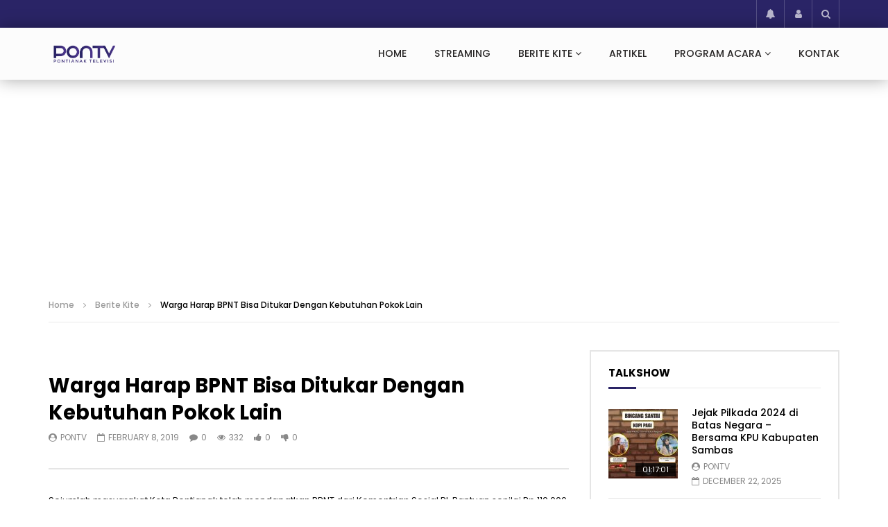

--- FILE ---
content_type: text/html; charset=UTF-8
request_url: https://www.pontv.id/warga-harap-bpnt-bisa-ditukar-dengan-kebutuhan-pokok-lain/
body_size: 23630
content:
<!doctype html>
<html lang="en-US">
<head>
<meta charset="UTF-8">
<meta name="viewport" content="width=device-width, initial-scale=1, maximum-scale=1">
<meta property="og:type" content="video.other"><meta property="og:video:url" content="https://www.pontv.id/warga-harap-bpnt-bisa-ditukar-dengan-kebutuhan-pokok-lain/?video_embed=7862"><meta property="og:video:secure_url" content="https://www.pontv.id/warga-harap-bpnt-bisa-ditukar-dengan-kebutuhan-pokok-lain/?video_embed=7862"><meta property="og:video:type" content="text/html"><meta property="og:video:width" content="1280"><meta property="og:video:height" content="720">	<link rel="profile" href="https://gmpg.org/xfn/11">
<meta name='robots' content='index, follow, max-image-preview:large, max-snippet:-1, max-video-preview:-1' />
<!-- This site is optimized with the Yoast SEO plugin v26.8 - https://yoast.com/product/yoast-seo-wordpress/ -->
<title>Warga Harap BPNT Bisa Ditukar Dengan Kebutuhan Pokok Lain - PONTV</title>
<link rel="canonical" href="https://www.pontv.id/warga-harap-bpnt-bisa-ditukar-dengan-kebutuhan-pokok-lain/" />
<meta property="og:locale" content="en_US" />
<meta property="og:type" content="article" />
<meta property="og:title" content="Warga Harap BPNT Bisa Ditukar Dengan Kebutuhan Pokok Lain - PONTV" />
<meta property="og:description" content="Sejumlah masyarakat Kota Pontianak telah mendapatkan BPNT dari Kementrian Sosial RI. Bantuan senilai Rp 110.000 per bulan ini, hanya dapat ditukarkan dengan beras dan telur saja. warga pun berharap, bantuan tersebut dapat ditukarkan dengan kebutuhan pokok lainnya" />
<meta property="og:url" content="https://www.pontv.id/warga-harap-bpnt-bisa-ditukar-dengan-kebutuhan-pokok-lain/" />
<meta property="og:site_name" content="PONTV" />
<meta property="article:publisher" content="https://www.facebook.com/pontianaktv" />
<meta property="article:published_time" content="2019-02-08T11:32:43+00:00" />
<meta name="author" content="PONTV" />
<meta name="twitter:card" content="summary_large_image" />
<meta name="twitter:creator" content="@pontianaktv" />
<meta name="twitter:site" content="@pontianaktv" />
<meta name="twitter:label1" content="Written by" />
<meta name="twitter:data1" content="PONTV" />
<script type="application/ld+json" class="yoast-schema-graph">{"@context":"https://schema.org","@graph":[{"@type":"Article","@id":"https://www.pontv.id/warga-harap-bpnt-bisa-ditukar-dengan-kebutuhan-pokok-lain/#article","isPartOf":{"@id":"https://www.pontv.id/warga-harap-bpnt-bisa-ditukar-dengan-kebutuhan-pokok-lain/"},"author":{"name":"PONTV","@id":"https://www.pontv.id/#/schema/person/2cf9d9b423049284b6b7855f98010096"},"headline":"Warga Harap BPNT Bisa Ditukar Dengan Kebutuhan Pokok Lain","datePublished":"2019-02-08T11:32:43+00:00","mainEntityOfPage":{"@id":"https://www.pontv.id/warga-harap-bpnt-bisa-ditukar-dengan-kebutuhan-pokok-lain/"},"wordCount":45,"publisher":{"@id":"https://www.pontv.id/#organization"},"articleSection":["Berite Kite"],"inLanguage":"en-US"},{"@type":"WebPage","@id":"https://www.pontv.id/warga-harap-bpnt-bisa-ditukar-dengan-kebutuhan-pokok-lain/","url":"https://www.pontv.id/warga-harap-bpnt-bisa-ditukar-dengan-kebutuhan-pokok-lain/","name":"Warga Harap BPNT Bisa Ditukar Dengan Kebutuhan Pokok Lain - PONTV","isPartOf":{"@id":"https://www.pontv.id/#website"},"datePublished":"2019-02-08T11:32:43+00:00","breadcrumb":{"@id":"https://www.pontv.id/warga-harap-bpnt-bisa-ditukar-dengan-kebutuhan-pokok-lain/#breadcrumb"},"inLanguage":"en-US","potentialAction":[{"@type":"ReadAction","target":["https://www.pontv.id/warga-harap-bpnt-bisa-ditukar-dengan-kebutuhan-pokok-lain/"]}]},{"@type":"BreadcrumbList","@id":"https://www.pontv.id/warga-harap-bpnt-bisa-ditukar-dengan-kebutuhan-pokok-lain/#breadcrumb","itemListElement":[{"@type":"ListItem","position":1,"name":"Home","item":"https://www.pontv.id/"},{"@type":"ListItem","position":2,"name":"Warga Harap BPNT Bisa Ditukar Dengan Kebutuhan Pokok Lain"}]},{"@type":"WebSite","@id":"https://www.pontv.id/#website","url":"https://www.pontv.id/","name":"PONTV","description":"Waalee","publisher":{"@id":"https://www.pontv.id/#organization"},"potentialAction":[{"@type":"SearchAction","target":{"@type":"EntryPoint","urlTemplate":"https://www.pontv.id/?s={search_term_string}"},"query-input":{"@type":"PropertyValueSpecification","valueRequired":true,"valueName":"search_term_string"}}],"inLanguage":"en-US"},{"@type":"Organization","@id":"https://www.pontv.id/#organization","name":"PON TV","url":"https://www.pontv.id/","logo":{"@type":"ImageObject","inLanguage":"en-US","@id":"https://www.pontv.id/#/schema/logo/image/","url":"https://www.pontv.id/wp-content/uploads/2025/06/cropped-cropped-site-ikon.jpg","contentUrl":"https://www.pontv.id/wp-content/uploads/2025/06/cropped-cropped-site-ikon.jpg","width":512,"height":512,"caption":"PON TV"},"image":{"@id":"https://www.pontv.id/#/schema/logo/image/"},"sameAs":["https://www.facebook.com/pontianaktv","https://x.com/pontianaktv","https://www.instagram.com/pontianaktv/","https://www.youtube.com/@beritekite","https://www.tiktok.com/@pontianaktelevisi"]},{"@type":"Person","@id":"https://www.pontv.id/#/schema/person/2cf9d9b423049284b6b7855f98010096","name":"PONTV","image":{"@type":"ImageObject","inLanguage":"en-US","@id":"https://www.pontv.id/#/schema/person/image/","url":"https://secure.gravatar.com/avatar/d0caa277839f4168561a11226cae5a7639340dbb1569efaf02cc67290b631403?s=96&d=mm&r=g","contentUrl":"https://secure.gravatar.com/avatar/d0caa277839f4168561a11226cae5a7639340dbb1569efaf02cc67290b631403?s=96&d=mm&r=g","caption":"PONTV"}}]}</script>
<!-- / Yoast SEO plugin. -->
<link rel='dns-prefetch' href='//www.googletagmanager.com' />
<link rel='dns-prefetch' href='//fonts.googleapis.com' />
<link rel="alternate" type="application/rss+xml" title="PONTV &raquo; Feed" href="https://www.pontv.id/feed/" />
<link rel="alternate" type="application/rss+xml" title="PONTV &raquo; Comments Feed" href="https://www.pontv.id/comments/feed/" />
<link rel="alternate" title="oEmbed (JSON)" type="application/json+oembed" href="https://www.pontv.id/wp-json/oembed/1.0/embed?url=https%3A%2F%2Fwww.pontv.id%2Fwarga-harap-bpnt-bisa-ditukar-dengan-kebutuhan-pokok-lain%2F" />
<link rel="alternate" title="oEmbed (XML)" type="text/xml+oembed" href="https://www.pontv.id/wp-json/oembed/1.0/embed?url=https%3A%2F%2Fwww.pontv.id%2Fwarga-harap-bpnt-bisa-ditukar-dengan-kebutuhan-pokok-lain%2F&#038;format=xml" />
<style id='wp-img-auto-sizes-contain-inline-css' type='text/css'>
img:is([sizes=auto i],[sizes^="auto," i]){contain-intrinsic-size:3000px 1500px}
/*# sourceURL=wp-img-auto-sizes-contain-inline-css */
</style>
<!-- <link rel='stylesheet' id='dashicons-css' href='https://www.pontv.id/wp-includes/css/dashicons.min.css?ver=4620a53f2667d611d87ff585e791f049' type='text/css' media='all' /> -->
<!-- <link rel='stylesheet' id='post-views-counter-frontend-css' href='https://www.pontv.id/wp-content/plugins/post-views-counter/css/frontend.css?ver=1.7.3' type='text/css' media='all' /> -->
<!-- <link rel='stylesheet' id='wp-block-library-css' href='https://www.pontv.id/wp-includes/css/dist/block-library/style.min.css?ver=4620a53f2667d611d87ff585e791f049' type='text/css' media='all' /> -->
<link rel="stylesheet" type="text/css" href="//www.pontv.id/wp-content/cache/wpfc-minified/jr5wowia/hxhfa.css" media="all"/>
<style id='classic-theme-styles-inline-css' type='text/css'>
/*! This file is auto-generated */
.wp-block-button__link{color:#fff;background-color:#32373c;border-radius:9999px;box-shadow:none;text-decoration:none;padding:calc(.667em + 2px) calc(1.333em + 2px);font-size:1.125em}.wp-block-file__button{background:#32373c;color:#fff;text-decoration:none}
/*# sourceURL=/wp-includes/css/classic-themes.min.css */
</style>
<style id='global-styles-inline-css' type='text/css'>
:root{--wp--preset--aspect-ratio--square: 1;--wp--preset--aspect-ratio--4-3: 4/3;--wp--preset--aspect-ratio--3-4: 3/4;--wp--preset--aspect-ratio--3-2: 3/2;--wp--preset--aspect-ratio--2-3: 2/3;--wp--preset--aspect-ratio--16-9: 16/9;--wp--preset--aspect-ratio--9-16: 9/16;--wp--preset--color--black: #000000;--wp--preset--color--cyan-bluish-gray: #abb8c3;--wp--preset--color--white: #ffffff;--wp--preset--color--pale-pink: #f78da7;--wp--preset--color--vivid-red: #cf2e2e;--wp--preset--color--luminous-vivid-orange: #ff6900;--wp--preset--color--luminous-vivid-amber: #fcb900;--wp--preset--color--light-green-cyan: #7bdcb5;--wp--preset--color--vivid-green-cyan: #00d084;--wp--preset--color--pale-cyan-blue: #8ed1fc;--wp--preset--color--vivid-cyan-blue: #0693e3;--wp--preset--color--vivid-purple: #9b51e0;--wp--preset--gradient--vivid-cyan-blue-to-vivid-purple: linear-gradient(135deg,rgb(6,147,227) 0%,rgb(155,81,224) 100%);--wp--preset--gradient--light-green-cyan-to-vivid-green-cyan: linear-gradient(135deg,rgb(122,220,180) 0%,rgb(0,208,130) 100%);--wp--preset--gradient--luminous-vivid-amber-to-luminous-vivid-orange: linear-gradient(135deg,rgb(252,185,0) 0%,rgb(255,105,0) 100%);--wp--preset--gradient--luminous-vivid-orange-to-vivid-red: linear-gradient(135deg,rgb(255,105,0) 0%,rgb(207,46,46) 100%);--wp--preset--gradient--very-light-gray-to-cyan-bluish-gray: linear-gradient(135deg,rgb(238,238,238) 0%,rgb(169,184,195) 100%);--wp--preset--gradient--cool-to-warm-spectrum: linear-gradient(135deg,rgb(74,234,220) 0%,rgb(151,120,209) 20%,rgb(207,42,186) 40%,rgb(238,44,130) 60%,rgb(251,105,98) 80%,rgb(254,248,76) 100%);--wp--preset--gradient--blush-light-purple: linear-gradient(135deg,rgb(255,206,236) 0%,rgb(152,150,240) 100%);--wp--preset--gradient--blush-bordeaux: linear-gradient(135deg,rgb(254,205,165) 0%,rgb(254,45,45) 50%,rgb(107,0,62) 100%);--wp--preset--gradient--luminous-dusk: linear-gradient(135deg,rgb(255,203,112) 0%,rgb(199,81,192) 50%,rgb(65,88,208) 100%);--wp--preset--gradient--pale-ocean: linear-gradient(135deg,rgb(255,245,203) 0%,rgb(182,227,212) 50%,rgb(51,167,181) 100%);--wp--preset--gradient--electric-grass: linear-gradient(135deg,rgb(202,248,128) 0%,rgb(113,206,126) 100%);--wp--preset--gradient--midnight: linear-gradient(135deg,rgb(2,3,129) 0%,rgb(40,116,252) 100%);--wp--preset--font-size--small: 13px;--wp--preset--font-size--medium: 20px;--wp--preset--font-size--large: 36px;--wp--preset--font-size--x-large: 42px;--wp--preset--spacing--20: 0.44rem;--wp--preset--spacing--30: 0.67rem;--wp--preset--spacing--40: 1rem;--wp--preset--spacing--50: 1.5rem;--wp--preset--spacing--60: 2.25rem;--wp--preset--spacing--70: 3.38rem;--wp--preset--spacing--80: 5.06rem;--wp--preset--shadow--natural: 6px 6px 9px rgba(0, 0, 0, 0.2);--wp--preset--shadow--deep: 12px 12px 50px rgba(0, 0, 0, 0.4);--wp--preset--shadow--sharp: 6px 6px 0px rgba(0, 0, 0, 0.2);--wp--preset--shadow--outlined: 6px 6px 0px -3px rgb(255, 255, 255), 6px 6px rgb(0, 0, 0);--wp--preset--shadow--crisp: 6px 6px 0px rgb(0, 0, 0);}:where(.is-layout-flex){gap: 0.5em;}:where(.is-layout-grid){gap: 0.5em;}body .is-layout-flex{display: flex;}.is-layout-flex{flex-wrap: wrap;align-items: center;}.is-layout-flex > :is(*, div){margin: 0;}body .is-layout-grid{display: grid;}.is-layout-grid > :is(*, div){margin: 0;}:where(.wp-block-columns.is-layout-flex){gap: 2em;}:where(.wp-block-columns.is-layout-grid){gap: 2em;}:where(.wp-block-post-template.is-layout-flex){gap: 1.25em;}:where(.wp-block-post-template.is-layout-grid){gap: 1.25em;}.has-black-color{color: var(--wp--preset--color--black) !important;}.has-cyan-bluish-gray-color{color: var(--wp--preset--color--cyan-bluish-gray) !important;}.has-white-color{color: var(--wp--preset--color--white) !important;}.has-pale-pink-color{color: var(--wp--preset--color--pale-pink) !important;}.has-vivid-red-color{color: var(--wp--preset--color--vivid-red) !important;}.has-luminous-vivid-orange-color{color: var(--wp--preset--color--luminous-vivid-orange) !important;}.has-luminous-vivid-amber-color{color: var(--wp--preset--color--luminous-vivid-amber) !important;}.has-light-green-cyan-color{color: var(--wp--preset--color--light-green-cyan) !important;}.has-vivid-green-cyan-color{color: var(--wp--preset--color--vivid-green-cyan) !important;}.has-pale-cyan-blue-color{color: var(--wp--preset--color--pale-cyan-blue) !important;}.has-vivid-cyan-blue-color{color: var(--wp--preset--color--vivid-cyan-blue) !important;}.has-vivid-purple-color{color: var(--wp--preset--color--vivid-purple) !important;}.has-black-background-color{background-color: var(--wp--preset--color--black) !important;}.has-cyan-bluish-gray-background-color{background-color: var(--wp--preset--color--cyan-bluish-gray) !important;}.has-white-background-color{background-color: var(--wp--preset--color--white) !important;}.has-pale-pink-background-color{background-color: var(--wp--preset--color--pale-pink) !important;}.has-vivid-red-background-color{background-color: var(--wp--preset--color--vivid-red) !important;}.has-luminous-vivid-orange-background-color{background-color: var(--wp--preset--color--luminous-vivid-orange) !important;}.has-luminous-vivid-amber-background-color{background-color: var(--wp--preset--color--luminous-vivid-amber) !important;}.has-light-green-cyan-background-color{background-color: var(--wp--preset--color--light-green-cyan) !important;}.has-vivid-green-cyan-background-color{background-color: var(--wp--preset--color--vivid-green-cyan) !important;}.has-pale-cyan-blue-background-color{background-color: var(--wp--preset--color--pale-cyan-blue) !important;}.has-vivid-cyan-blue-background-color{background-color: var(--wp--preset--color--vivid-cyan-blue) !important;}.has-vivid-purple-background-color{background-color: var(--wp--preset--color--vivid-purple) !important;}.has-black-border-color{border-color: var(--wp--preset--color--black) !important;}.has-cyan-bluish-gray-border-color{border-color: var(--wp--preset--color--cyan-bluish-gray) !important;}.has-white-border-color{border-color: var(--wp--preset--color--white) !important;}.has-pale-pink-border-color{border-color: var(--wp--preset--color--pale-pink) !important;}.has-vivid-red-border-color{border-color: var(--wp--preset--color--vivid-red) !important;}.has-luminous-vivid-orange-border-color{border-color: var(--wp--preset--color--luminous-vivid-orange) !important;}.has-luminous-vivid-amber-border-color{border-color: var(--wp--preset--color--luminous-vivid-amber) !important;}.has-light-green-cyan-border-color{border-color: var(--wp--preset--color--light-green-cyan) !important;}.has-vivid-green-cyan-border-color{border-color: var(--wp--preset--color--vivid-green-cyan) !important;}.has-pale-cyan-blue-border-color{border-color: var(--wp--preset--color--pale-cyan-blue) !important;}.has-vivid-cyan-blue-border-color{border-color: var(--wp--preset--color--vivid-cyan-blue) !important;}.has-vivid-purple-border-color{border-color: var(--wp--preset--color--vivid-purple) !important;}.has-vivid-cyan-blue-to-vivid-purple-gradient-background{background: var(--wp--preset--gradient--vivid-cyan-blue-to-vivid-purple) !important;}.has-light-green-cyan-to-vivid-green-cyan-gradient-background{background: var(--wp--preset--gradient--light-green-cyan-to-vivid-green-cyan) !important;}.has-luminous-vivid-amber-to-luminous-vivid-orange-gradient-background{background: var(--wp--preset--gradient--luminous-vivid-amber-to-luminous-vivid-orange) !important;}.has-luminous-vivid-orange-to-vivid-red-gradient-background{background: var(--wp--preset--gradient--luminous-vivid-orange-to-vivid-red) !important;}.has-very-light-gray-to-cyan-bluish-gray-gradient-background{background: var(--wp--preset--gradient--very-light-gray-to-cyan-bluish-gray) !important;}.has-cool-to-warm-spectrum-gradient-background{background: var(--wp--preset--gradient--cool-to-warm-spectrum) !important;}.has-blush-light-purple-gradient-background{background: var(--wp--preset--gradient--blush-light-purple) !important;}.has-blush-bordeaux-gradient-background{background: var(--wp--preset--gradient--blush-bordeaux) !important;}.has-luminous-dusk-gradient-background{background: var(--wp--preset--gradient--luminous-dusk) !important;}.has-pale-ocean-gradient-background{background: var(--wp--preset--gradient--pale-ocean) !important;}.has-electric-grass-gradient-background{background: var(--wp--preset--gradient--electric-grass) !important;}.has-midnight-gradient-background{background: var(--wp--preset--gradient--midnight) !important;}.has-small-font-size{font-size: var(--wp--preset--font-size--small) !important;}.has-medium-font-size{font-size: var(--wp--preset--font-size--medium) !important;}.has-large-font-size{font-size: var(--wp--preset--font-size--large) !important;}.has-x-large-font-size{font-size: var(--wp--preset--font-size--x-large) !important;}
:where(.wp-block-post-template.is-layout-flex){gap: 1.25em;}:where(.wp-block-post-template.is-layout-grid){gap: 1.25em;}
:where(.wp-block-term-template.is-layout-flex){gap: 1.25em;}:where(.wp-block-term-template.is-layout-grid){gap: 1.25em;}
:where(.wp-block-columns.is-layout-flex){gap: 2em;}:where(.wp-block-columns.is-layout-grid){gap: 2em;}
:root :where(.wp-block-pullquote){font-size: 1.5em;line-height: 1.6;}
/*# sourceURL=global-styles-inline-css */
</style>
<!-- <link rel='stylesheet' id='fv_flowplayer-css' href='https://www.pontv.id/wp-content/fv-flowplayer-custom/style-1.css?ver=1747111158' type='text/css' media='all' /> -->
<!-- <link rel='stylesheet' id='priority-navigation-css' href='https://www.pontv.id/wp-content/plugins/vidorev-extensions/assets/front-end/priority-navigation/priority-nav-core.css?ver=2.9.9.9.9.1' type='text/css' media='all' /> -->
<!-- <link rel='stylesheet' id='select2-css' href='https://www.pontv.id/wp-content/plugins/vidorev-extensions/assets/front-end/select2/select2.min.css?ver=2.9.9.9.9.1' type='text/css' media='all' /> -->
<!-- <link rel='stylesheet' id='vidorev-plugin-css-css' href='https://www.pontv.id/wp-content/plugins/vidorev-extensions/assets/front-end/main.css?ver=2.9.9.9.9.1' type='text/css' media='all' /> -->
<!-- <link rel='stylesheet' id='mediaelement-css' href='https://www.pontv.id/wp-includes/js/mediaelement/mediaelementplayer-legacy.min.css?ver=4.2.17' type='text/css' media='all' /> -->
<!-- <link rel='stylesheet' id='wp-mediaelement-css' href='https://www.pontv.id/wp-includes/js/mediaelement/wp-mediaelement.min.css?ver=4620a53f2667d611d87ff585e791f049' type='text/css' media='all' /> -->
<!-- <link rel='stylesheet' id='fluidplayer-css' href='https://www.pontv.id/wp-content/plugins/vidorev-extensions/assets/front-end/fluidplayer/fluidplayer.min.css?ver=2.9.9.9.9.1' type='text/css' media='all' /> -->
<!-- <link rel='stylesheet' id='plyrplayer-css' href='https://www.pontv.id/wp-content/plugins/vidorev-extensions/assets/front-end/plyr/plyr.css?ver=2.9.9.9.9.1' type='text/css' media='all' /> -->
<!-- <link rel='stylesheet' id='cmplz-general-css' href='https://www.pontv.id/wp-content/plugins/complianz-gdpr/assets/css/cookieblocker.min.css?ver=1767413984' type='text/css' media='all' /> -->
<!-- <link rel='stylesheet' id='font-awesome-css' href='https://www.pontv.id/wp-content/plugins/elementor/assets/lib/font-awesome/css/font-awesome.min.css?ver=4.7.0' type='text/css' media='all' /> -->
<!-- <link rel='stylesheet' id='font-awesome-5-all-css' href='https://www.pontv.id/wp-content/themes/vidorev/css/font-awesome/css/all.min.css?ver=5.13.0' type='text/css' media='all' /> -->
<!-- <link rel='stylesheet' id='font-awesome-4-shim-css' href='https://www.pontv.id/wp-content/themes/vidorev/css/font-awesome/css/v4-shims.min.css?ver=5.13.0' type='text/css' media='all' /> -->
<!-- <link rel='stylesheet' id='jquery-slick-css' href='https://www.pontv.id/wp-content/themes/vidorev/css/slick/slick.css?ver=1.9.0' type='text/css' media='all' /> -->
<!-- <link rel='stylesheet' id='jquery-malihu-scroll-css' href='https://www.pontv.id/wp-content/themes/vidorev/css/malihu/jquery.mCustomScrollbar.min.css?ver=3.1.5' type='text/css' media='all' /> -->
<!-- <link rel='stylesheet' id='vidorev-extend-ie-css' href='https://www.pontv.id/wp-content/themes/vidorev/css/extend-ie/extend-ie.css?ver=1.0.0' type='text/css' media='all' /> -->
<!-- <link rel='stylesheet' id='vidorev-style-css' href='https://www.pontv.id/wp-content/themes/vidorev/style.css?ver=4620a53f2667d611d87ff585e791f049' type='text/css' media='all' /> -->
<link rel="stylesheet" type="text/css" href="//www.pontv.id/wp-content/cache/wpfc-minified/8xc1w1js/hxh48.css" media="all"/>
<link rel='stylesheet' id='vidorev-google-font-css' href='//fonts.googleapis.com/css?family=Poppins%3A400%2C500%2C700&#038;display=swap&#038;ver=1.0.0' type='text/css' media='all' />
<!-- <link rel='stylesheet' id='beeteam368_obj_wes_style-css' href='https://www.pontv.id/wp-content/themes/vidorev/css/btwes.css?ver=1.0.0' type='text/css' media='all' /> -->
<link rel="stylesheet" type="text/css" href="//www.pontv.id/wp-content/cache/wpfc-minified/ld865ueb/hxh48.css" media="all"/>
<style id='beeteam368_obj_wes_style-inline-css' type='text/css'>
@media only screen and (-webkit-min-device-pixel-ratio: 2) and (min-width:992px), (min-resolution: 192dpi) and (min-width:992px){
.main-nav.sticky-menu .nav-logo-img img.sticky-logo{
opacity:0; visibility:hidden
}
.main-nav.sticky-menu .nav-logo-img a.logo-link{
background:url("https://www.pontv.id/wp-content/themes/vidorev/img/logo-sticky-default-retina.png") no-repeat center; background-size:contain
}
}header.entry-header.movie-style{
background-image: url("https://www.pontv.id/wp-content/themes/vidorev/img/film-background.jpg");								
}
a:focus {
color: #2a2466;
}
a:hover {
color: #2a2466;
}
a.main-color-udr{
color: #2a2466;
}			
.dark-background a:focus {
color: #2a2466;
}
.dark-background a:hover {
color: #2a2466;
}			
button.white-style:hover, button.white-style:focus,
input[type=button].white-style:hover,
input[type=button].white-style:focus,
input[type=submit].white-style:hover,
input[type=submit].white-style:focus,
input[type="reset"].white-style:hover,
input[type="reset"].white-style:focus,
.basic-button-default.white-style:hover,
.basic-button-default.white-style:focus{
color: #2a2466;
}
.global-single-content .like-dislike-toolbar-footer .ld-t-item-content:hover > span {
color: #2a2466;
}
.global-single-content .like-dislike-toolbar-footer .ld-t-item-content.active-item > span {
color: #2a2466;
}
.popular-video-footer .popular-video-content .block-left .vid-title-main {
color: #2a2466;
}
.video-toolbar .toolbar-item-content:hover > span {
color: #2a2466;
}
.video-toolbar .toolbar-item-content.active-item > span {
color: #2a2466;
}
.top-watch-later-listing .remove-item-watch-later:hover {
color: #2a2466;
}
.list-default .post-item.sticky .post-title a:not(:hover),
.list-blog .post-item.sticky .post-title a:not(:hover){
color: #2a2466;
}
#bbpress-forums ul.bbp-topics li.bbp-body p.bbp-topic-meta a.bbp-author-name,
#bbpress-forums div.bbp-topic-author a.bbp-author-name,
#bbpress-forums div.bbp-reply-author a.bbp-author-name,
#bbpress-forums .bbp-topic-content ul.bbp-topic-revision-log a,
#bbpress-forums .bbp-reply-content ul.bbp-topic-revision-log a,
#bbpress-forums .bbp-reply-content ul.bbp-reply-revision-log a,
#bbpress-forums div.bbp-template-notice p a.bbp-author-name,
#bbpress-forums div.indicator-hint p a.bbp-author-name,
.video-player-wrap .vidorev-membership-wrapper .vidorev-membership-content .membership-lock-text span.level-highlight,
.pmpro_content_message,
.pmpro_actionlinks a,
.pmpro_actionlinks a:hover,
small a,
small a:hover,
.dark-background small a,
.dark-background small a:hover,
#pmpro_form .pmpro_checkout h3 span.pmpro_checkout-h3-msg a,
#pmpro_form .pmpro_checkout h3 span.pmpro_checkout-h3-msg a:hover,
.woocommerce .product.type-product .product_meta > * a,
body.header-vid-side div.asl_r .results .item span.highlighted,
.woocommerce-info:before{
color: #2a2466;
}
blockquote{
border-left-color:#2a2466;
border-right-color:#2a2466;
}
.alphabet-filter a.active-item {				
border-color: #2a2466;
}
.dark-background .alphabet-filter a.active-item {				
border-color: #2a2466;
}
.video-load-icon {				
border-left-color:#2a2466;				
}
.dark-background .video-load-icon {				
border-left-color: #2a2466;
}
.list-blog .post-item .bloglisting-read-more:hover,
.video-player-wrap .vidorev-membership-wrapper .vidorev-membership-content .membership-lock-text span.level-highlight,
.pmpro_content_message,
.download-lightbox .download-listing .download-package .package-title{
border-color: #2a2466;
}
.sc-playlist-wrapper{
border-top-color:#2a2466;
border-bottom-color:#2a2466;
}
.woocommerce-info{
border-top-color:#2a2466;
}
.slider-container button[type="button"].slick-arrow:hover,
.slider-container button[type="button"].slick-arrow:focus {
background-color: #2a2466;
background: linear-gradient(to left bottom, #2a2466 50%, #26205c 50%);
background: -webkit-linear-gradient(to left bottom, #2a2466 50%, #26205c 50%);
background: -moz-linear-gradient(to left bottom, #2a2466 50%, #26205c 50%);
}
.slider-container .sync-slider-small .sync-item:before {					
background-color: #2a2466;
}
.sc-blocks-container .ajax-loading .video-load-icon {
border-right-color: #2a2466;
border-bottom-color: #2a2466;
}
.sc-blocks-container .filter-items .nav__dropdown .filter-item:hover {
background-color: #2a2466;
}
.sc-blocks-container .filter-items .nav__dropdown .filter-item.active-item {
background-color: #2a2466;
}
button:not([aria-controls]):not([aria-live]),
input[type=button],
input[type=submit],
input[type="reset"],
.basic-button-default,
.next-content a,
.prev-content a,
.pmpro_btn, 
.pmpro_btn:link, 
.pmpro_content_message a, 
.pmpro_content_message a:link,
.pmpro_checkout .pmpro_btn,
#nav-below.navigation a,
.woocommerce #respond input#submit, 
.woocommerce a.button, 
.woocommerce button.button, 
.woocommerce input.button{
background-color: #2a2466;
background: linear-gradient(to left bottom, #2a2466 50%, #26205c 50%);
background: -webkit-linear-gradient(to left bottom, #2a2466 50%, #26205c 50%);
background: -moz-linear-gradient(to left bottom, #2a2466 50%, #26205c 50%);
}
button:not([aria-controls]):not([aria-live]):visited,
input[type=button]:visited,
input[type=submit]:visited,
input[type="reset"]:visited,
.basic-button-default:visited,
.next-content a:visited,
.prev-content a:visited,
.pmpro_btn:visited, 
.pmpro_btn:link:visited, 
.pmpro_content_message a:visited, 
.pmpro_content_message a:link:visited,
.pmpro_checkout .pmpro_btn:visited,
#nav-below.navigation a:visited,
.woocommerce #respond input#submit:visited, 
.woocommerce a.button:visited, 
.woocommerce button.button:visited, 
.woocommerce input.button:visited{
background-color: #2a2466;
background: linear-gradient(to left bottom, #2a2466 50%, #26205c 50%);
background: -webkit-linear-gradient(to left bottom, #2a2466 50%, #26205c 50%);
background: -moz-linear-gradient(to left bottom, #2a2466 50%, #26205c 50%);
}
.main-nav{
background-color: #2a2466;
}
.nav-menu > ul > li:hover > a{
background-color: #26205c;
}
.nav-menu > ul > li.current-menu-ancestor:not(.top-megamenu) > a, .nav-menu > ul > li.current-menu-item:not(.top-megamenu) > a{				
background-color: #26205c;
}
.nav-menu > ul > li ul li:hover > a {
background-color: #2a2466;
}
.nav-menu > ul > li ul li.current-menu-ancestor > a, .nav-menu > ul > li ul li.current-menu-item > a{
background-color: #2a2466;
}
@media (min-width: 992px) {
.header-sport .top-nav {
background-color: #2a2466;
}
}
.top-search-box .top-search-box-wrapper .search-terms-textfield {				
background-color: #26205c;				
}
.top-search-box .top-search-box-wrapper .search-terms-textfield:-webkit-autofill, 
.top-search-box .top-search-box-wrapper .search-terms-textfield:-webkit-autofill:hover, 
.top-search-box .top-search-box-wrapper .search-terms-textfield:-webkit-autofill:focus, 
.top-search-box .top-search-box-wrapper .search-terms-textfield:focus:-webkit-autofill {
background-color: #26205c !important;
-webkit-box-shadow: 0 0 0 50px #26205c inset;
}
.vp-widget-post-layout.wg-single-slider .slick-dots > * > button:hover {
background: #2a2466;
}
.vp-widget-post-layout.wg-single-slider .slick-dots > *.slick-active > button {
background: #2a2466;
}
.list-blog .post-item .bloglisting-read-more:hover,
.list-blog .post-item .bloglisting-read-more:hover:before, 
.list-blog .post-item .bloglisting-read-more:hover:after{
background-color: #2a2466;
}
.categories-elm .category-item,
.dark-background .categories-elm .category-item{
background-color: #2a2466;	
}
.widget .widget-title > span:not(.widget-arrow):after{
background-color: #2a2466;	
}
.widget.widget_wysija .widget_wysija_cont .error,
.widget.widget_wysija .widget_wysija_cont .xdetailed-errors {
background-color: #2a2466;				
}
.post-item-wrap:hover .video-icon {
background-color: #2a2466;
}
.blog-pic-wrap:hover .video-icon {
background-color: #2a2466;
}
.video-icon.alway-active {
background-color: #2a2466;
}
@keyframes videoiconclick {
from {
transform: scale3d(1, 1, 1);
background-color: #2a2466;
}
50% {
transform: scale3d(1.1, 1.1, 1.1);
background-color: rgba(0, 0, 0, 0.5);
}
to {
transform: scale3d(1, 1, 1);
background-color: #2a2466;
}
}
@-webkit-keyframes videoiconclick {
from {
transform: scale3d(1, 1, 1);
background-color: #2a2466;
}
50% {
transform: scale3d(1.1, 1.1, 1.1);
background-color: rgba(0, 0, 0, 0.5);
}
to {
transform: scale3d(1, 1, 1);
background-color: #2a2466;
}
}
.watch-later-icon:hover {
background-color: #2a2466;
}
.watch-later-icon.active-item {
background-color: #2a2466;
}
.blog-pagination .wp-pagenavi-wrapper .wp-pagenavi .current,
.blog-pagination .wp-pagenavi-wrapper .wp-pagenavi a:hover,
.woocommerce nav.woocommerce-pagination .page-numbers li > *.current, 
.woocommerce nav.woocommerce-pagination .page-numbers li > *:hover,
.woocommerce nav.woocommerce-pagination .page-numbers li > *:focus {
background-color: #2a2466;
background: linear-gradient(to left bottom, #2a2466 50%, #26205c 50%);
background: -webkit-linear-gradient(to left bottom, #2a2466 50%, #26205c 50%);
background: -moz-linear-gradient(to left bottom, #2a2466 50%, #26205c 50%);
}
.infinite-la-fire {
color: #2a2466;				
}
body.active-alphabet-filter .alphabet-filter-icon {
background-color: #2a2466;
}
.alphabet-filter a.active-item {
background-color: #2a2466;
}
.dark-background .alphabet-filter a.active-item {
background-color: #2a2466;
}
.single-image-gallery .slick-dots > * > button:hover {
background: #2a2466;
}
.single-image-gallery .slick-dots > *.slick-active > button {
background: #2a2466;
}
.popular-video-footer .popular-video-content .slider-popular-container .slick-arrow:hover {
background-color: #2a2466;
background: linear-gradient(to left bottom, #2a2466 50%, #26205c 50%);
background: -webkit-linear-gradient(to left bottom, #2a2466 50%, #26205c 50%);
background: -moz-linear-gradient(to left bottom, #2a2466 50%, #26205c 50%);
}
.auto-next-icon.active-item {
background-color: #2a2466;
}
.auto-next-icon.big-style.active-item {
background-color: #2a2466;
}
.video-player-wrap .autoplay-off-elm:hover .video-icon {
background-color: #2a2466;
}
.video-player-wrap .player-muted:after {				
background-color: #2a2466;				
}
.video-lightbox-wrapper .listing-toolbar .toolbar-item.active-item:after {
background-color: #2a2466;
}
body .cleanlogin-notification.error,
body .cleanlogin-notification.success {				
background: #2a2466;				
}
.nav-menu > ul > li.top-megamenu > ul .megamenu-menu > *:first-child .megamenu-item-heading:not(.hidden-item),
.nav-menu > ul > li.top-megamenu > ul .megamenu-menu .megamenu-item-heading:hover, 
.nav-menu > ul > li.top-megamenu > ul .megamenu-menu .megamenu-item-heading.active-item{
background-color: #2a2466;
}
#user-submitted-posts #usp_form div#usp-error-message.usp-callout-failure,
#user-submitted-posts #usp_form div#usp-error-message .usp-error,
#user-submitted-posts #usp_form ul.parsley-errors-list.filled li.parsley-required{
background-color: #2a2466;
}
#bbpress-forums li.bbp-header{
background: #2a2466;
}
#bbpress-forums div.bbp-breadcrumb ~ span#subscription-toggle .is-subscribed a.subscription-toggle{
background-color: #2a2466;
}
.img-lightbox-icon:hover:after{
background-color: #2a2466;
}
.video-sub-toolbar .toolbar-item-content.view-like-information .like-dislike-bar > span,
.video-sub-toolbar .item-button:hover,
.video-sub-toolbar .toolbar-item-content .report-form .report-info.report-no-data, 
.video-sub-toolbar .toolbar-item-content .report-form .report-info.report-error,
.director-element.single-element .actor-element-title span:after, 
.director-element.single-element .director-element-title span:after, 
.actor-element.single-element .actor-element-title span:after, 
.actor-element.single-element .director-element-title span:after,
.series-wrapper .series-item.active-item,
.single-post-video-full-width-wrapper .series-wrapper .series-item.active-item,
.video-player-wrap .other-ads-container .skip-ad .skip-text,
.video-toolbar .toolbar-item-content.free-files-download,
.woocommerce .widget_price_filter .ui-slider .ui-slider-handle,
.woocommerce .widget_price_filter .ui-slider .ui-slider-range,
.woocommerce div.product .woocommerce-tabs ul.tabs li:hover, 
.woocommerce div.product .woocommerce-tabs ul.tabs li.active,
.dark-background.woocommerce div.product .woocommerce-tabs ul.tabs li:hover, 
.dark-background.woocommerce div.product .woocommerce-tabs ul.tabs li.active, 
.dark-background .woocommerce div.product .woocommerce-tabs ul.tabs li:hover, 
.dark-background .woocommerce div.product .woocommerce-tabs ul.tabs li.active,
.duration-text .rating-average-dr,
.slider-container.slider-9 .mCSB_scrollTools .mCSB_dragger .mCSB_dragger_bar,
body.header-vid-side div.asl_r .mCSBap_scrollTools .mCSBap_dragger .mCSBap_dragger_bar,
.slider-container.slider-9 .os-theme-dark .os-scrollbar > .os-scrollbar-track > .os-scrollbar-handle,
.slider-container.slider-9 .os-theme-dark .os-scrollbar:hover > .os-scrollbar-track > .os-scrollbar-handle, 
.slider-container.slider-9 .os-theme-dark .os-scrollbar > .os-scrollbar-track > .os-scrollbar-handle.active{
background-color: #2a2466;
}
.global-single-content .like-dislike-toolbar-footer .ld-t-item-content.active-item-sub > span {
color: #2a2466;
}
.video-toolbar .toolbar-item-content.active-item-sub > span {
color: #2a2466;
}
.global-single-content .like-dislike-toolbar-footer .ld-t-item-content .login-tooltip:after {				
border-bottom-color: #2a2466;				
}
.video-toolbar .toolbar-item-content .login-tooltip:after {				
border-bottom-color: #2a2466;				
}
.video-lightbox-wrapper .lib-contents .data-lightbox-content .ajax-comment-form.disable-comment .ajax-comment-form-wrapper .login-tooltip:after {				
border-bottom-color: #2a2466;
}
.video-sub-toolbar .toolbar-item-content .login-tooltip:after{
border-bottom-color: #2a2466;
}			
.widget.widget_wysija .widget_wysija_cont .updated,
.widget.widget_wysija .widget_wysija_cont .login .message {
background-color: #2a2466;
}
.global-single-content .like-dislike-toolbar-footer .ld-t-item-content .login-tooltip {				
background-color: #2a2466;				
}
.video-toolbar .toolbar-item-content .login-tooltip {			
background-color: #2a2466;			
}
.video-lightbox-wrapper .lib-contents .data-lightbox-content .ajax-comment-form.disable-comment .ajax-comment-form-wrapper .login-tooltip {				
background-color: #2a2466;				
}
body .cleanlogin-notification.success {
background: #2a2466;
}
#user-submitted-posts #usp_form div#usp-success-message{
background-color: #2a2466;
}			
.video-sub-toolbar .item-button.active-item,
.video-sub-toolbar .toolbar-item-content .report-form .report-info.report-success,
.video-sub-toolbar .item-button.complete-action,
.video-sub-toolbar .toolbar-item-content .login-tooltip{
background-color: #2a2466;
}
.main-nav{
background-color: rgba(252,252,252,1);
}
.nav-menu > ul > li:hover > a{
background-color: rgba(227,227,227,1);
}
.nav-menu > ul > li.current-menu-ancestor:not(.top-megamenu) > a, 
.nav-menu > ul > li.current-menu-item:not(.top-megamenu) > a{				
background-color: rgba(227,227,227,1);
}
.nav-menu > ul > li ul li:hover > a {
background-color: rgba(252,252,252,1);
}
.nav-menu > ul > li ul li.current-menu-ancestor > a, 
.nav-menu > ul > li ul li.current-menu-item > a{
background-color: rgba(252,252,252,1);
}
@media (min-width: 992px) {
.header-sport .top-nav {
background-color: rgba(252,252,252,1);
}
}
.top-search-box .top-search-box-wrapper .search-terms-textfield {				
background-color: rgba(227,227,227,1);				
}
.top-search-box .top-search-box-wrapper .search-terms-textfield:-webkit-autofill, 
.top-search-box .top-search-box-wrapper .search-terms-textfield:-webkit-autofill:hover, 
.top-search-box .top-search-box-wrapper .search-terms-textfield:-webkit-autofill:focus, 
.top-search-box .top-search-box-wrapper .search-terms-textfield:focus:-webkit-autofill {
background-color: rgba(227,227,227,1) !important;
-webkit-box-shadow: 0 0 0 50px rgba(227,227,227,1) inset;
}.nav-menu > ul > li:hover > a{
background-color: rgba(42,36,102,1);
}
.nav-menu > ul > li.current-menu-ancestor:not(.top-megamenu) > a, .nav-menu > ul > li.current-menu-item:not(.top-megamenu) > a{				
background-color: rgba(42,36,102,1);
}.nav-menu > ul > div.menu > ul > li > a, 
.nav-menu > ul > li > a{
color:rgba(40,38,38,1);
}
.button-menu-mobile > *:before,
.button-menu-mobile > *:nth-child(1):after, 
.button-menu-mobile > *:nth-child(2):after, 
.button-menu-mobile > *:nth-child(3):after{
background-color:rgba(40,38,38,1);
}
.button-menu-mobile{
border-color:rgba(40,38,38,1);
}.nav-menu > ul > div.menu > ul > li:hover > a, 
.nav-menu > ul > li:hover > a,
.nav-menu > ul > div.menu > ul > li.current-menu-ancestor:not(.top-megamenu) > a, 
.nav-menu > ul > div.menu > ul > li.current-menu-item:not(.top-megamenu) > a, 
.nav-menu > ul > li.current-menu-ancestor:not(.top-megamenu) > a, 
.nav-menu > ul > li.current-menu-item:not(.top-megamenu) > a{
color:rgba(255,255,255,1);
}.nav-menu > ul > div.menu > ul > li ul li, 
.nav-menu > ul > li ul li{
background-color:rgba(42,36,102,1);
}
.nav-menu > ul > div.menu > ul > li.top-megamenu > ul:before,
.nav-menu > ul > li.top-megamenu > ul:before,
.nav-menu > ul > div.menu > ul > li.top-megamenu > ul:after, 
.nav-menu > ul > li.top-megamenu > ul:after{
background-color:rgba(42,36,102,0.85);
}
.nav-menu > ul > li ul li:hover > a {
background-color: rgba(255,255,255,1);
}
.nav-menu > ul > li ul li.current-menu-ancestor > a, 
.nav-menu > ul > li ul li.current-menu-item > a{
background-color: rgba(255,255,255,1);
}
.nav-menu > ul > div.menu > ul > li.top-megamenu > ul .megamenu-menu .megamenu-item-heading:hover, 
.nav-menu > ul > div.menu > ul > li.top-megamenu > ul .megamenu-menu .megamenu-item-heading.active-item, 
.nav-menu > ul > li.top-megamenu > ul .megamenu-menu .megamenu-item-heading:hover, 
.nav-menu > ul > li.top-megamenu > ul .megamenu-menu .megamenu-item-heading.active-item,
.nav-menu > ul > div.menu > ul > li.top-megamenu > ul .megamenu-menu > *:first-child .megamenu-item-heading:not(.hidden-item), 
.nav-menu > ul > li.top-megamenu > ul .megamenu-menu > *:first-child .megamenu-item-heading:not(.hidden-item){
background-color: rgba(255,255,255,1);
}.nav-menu > ul > div.menu > ul > li ul li > a, 
.nav-menu > ul > li ul li > a,
.nav-menu > ul > div.menu > ul > li.top-megamenu > ul .megamenu-menu .megamenu-item-heading a, 
.nav-menu > ul > li.top-megamenu > ul .megamenu-menu .megamenu-item-heading a{
color:rgba(255,255,255,1);
}.nav-menu > ul > div.menu > ul > li ul li:hover > a, 
.nav-menu > ul > li ul li:hover > a,
.nav-menu > ul > div.menu > ul > li ul li.current-menu-ancestor > a, 
.nav-menu > ul > div.menu > ul > li ul li.current-menu-item > a, 
.nav-menu > ul > li ul li.current-menu-ancestor > a, 
.nav-menu > ul > li ul li.current-menu-item > a,
.nav-menu > ul > div.menu > ul > li.top-megamenu > ul .megamenu-menu .megamenu-item-heading.active-item a, 
.nav-menu > ul > li.top-megamenu > ul .megamenu-menu .megamenu-item-heading.active-item a{
color:rgba(4,4,4,1);
}	body,.body-typography,
input:not([type]),input[type="text"],input[type="email"],input[type="url"],input[type="password"],input[type="search"],input[type="number"],input[type="tel"],input[type="range"],
input[type="date"],input[type="month"],input[type="week"],input[type="time"],input[type="datetime"],input[type="datetime-local"],input[type="color"],textarea,select,
#pmpro_form .pmpro_checkout h3 span.pmpro_checkout-h3-msg,.video-player-wrap .fluid_video_wrapper,body.header-vid-side div.asl_r .results .item .asl_desc, body.header-vid-side div.asl_s.searchsettings .asl_option_label
{letter-spacing:0em;}
body,.body-typography,
input:not([type]),input[type="text"],input[type="email"],input[type="url"],input[type="password"],input[type="search"],input[type="number"],input[type="tel"],input[type="range"],
input[type="date"],input[type="month"],input[type="week"],input[type="time"],input[type="datetime"],input[type="datetime-local"],input[type="color"],textarea,select,
body .cleanlogin-container .cleanlogin-form .cleanlogin-form label,
.widget.widget_wysija .widget_wysija_cont .error,.widget.widget_wysija .widget_wysija_cont .xdetailed-errors,
.widget.widget_wysija .widget_wysija_cont .updated,.widget.widget_wysija .widget_wysija_cont .login .message,
#bbpress-forums .bbp-forum-info .bbp-forum-content,
#bbpress-forums div.bbp-forum-content, #bbpress-forums div.bbp-topic-content, #bbpress-forums div.bbp-reply-content,
.woocommerce ul.products li.product .price,
.pswp__caption__center,
.woocommerce ul.products li.product .star-rating,
.woocommerce table.my_account_orders,
.video-player-wrap .fluid_video_wrapper,
body.header-vid-side div.asl_r .results .item .asl_desc
{font-size:13px;}
.widget_tag_cloud .tagcloud{font-size:13px !important;}
.font-size-10{
font-size:9px;
}
.font-size-12,
#bbpress-forums,
div.bbp-template-notice p,
div.bbp-topic-tags,
.bbp_widget_login .bbp-logged-in .logout-link,
#pmpro_form .pmpro_checkout h3 span.pmpro_checkout-h3-msg,
.woocommerce span.onsale,
body.header-vid-side div.asl_s.searchsettings .asl_option_label,
.widget.widget_mailpoet_form[id*="mailpoet_form-"] .parsley-errors-list{
font-size:11px;
}
.font-size-18{
font-size:17px;	
}
.wp-block-quote.is-large p, .wp-block-quote.is-style-large p{
font-size:23px;
}
@media(min-width:767px){
blockquote{
font-size:17px;	
}
blockquote cite {
font-size:13px;
}
blockquote:before{
left:13px;
}
}
@media(max-width:767px){
.global-single-content .wp-block-quote.is-large p, .global-single-content .wp-block-quote.is-style-large p{font-size:17px;	}
}	h1,h2,h3,h4,h5,h6,
.h1,.h2,.h3,.h4,.h5,.h6,.h7,
button,input[type=button],input[type=submit],input[type="reset"],.basic-button,.next-content a,.prev-content a,
#bbpress-forums li.bbp-header,
#bbpress-forums li.bbp-body ul.forum a.bbp-forum-title, #bbpress-forums li.bbp-body ul.topic a.bbp-forum-title,
#bbpress-forums ul.bbp-topics li.bbp-body li.bbp-topic-title a.bbp-topic-permalink,
#bbpress-forums fieldset.bbp-form legend,
#bbpress-forums fieldset.bbp-form label,
#amazon-native-ad.amazon-native-ad .amzn-native-header .amzn-native-header-text,
.pmpro_btn, 
.pmpro_btn:link, 
.pmpro_content_message a, 
.pmpro_content_message a:link,
.pmpro_checkout .pmpro_btn,
#nav-below.navigation a,
.woocommerce #respond input#submit, 
.woocommerce a.button, 
.woocommerce button.button, 
.woocommerce input.button,
.woocommerce ul.cart_list li a, 
.woocommerce ul.product_list_widget li a,
.woocommerce #review_form #respond p label,
.woocommerce div.product .woocommerce-tabs ul.tabs li,
.woocommerce form .form-row label,
.woocommerce nav.woocommerce-pagination .page-numbers li > *,
.global-single-wrapper .yasr_table_multi_set_shortcode tbody tr > td .yasr-multi-set-name-field,
body.header-vid-side div.asl_r .results .item .asl_content h3, body.header-vid-side div.asl_r .results .item .asl_content h3 a,
body.header-vid-side div.asl_r p.showmore a
{letter-spacing:0em;}h1,.h1{font-size:24px;}h2,.h2{font-size:22px;}h3,.h3{font-size:19px;}h4,.h4,#bbpress-forums li.bbp-body ul.forum a.bbp-forum-title, #bbpress-forums li.bbp-body ul.topic a.bbp-forum-title,#amazon-native-ad.amazon-native-ad .amzn-native-header:before, #amazon-native-ad.amazon-native-ad .amzn-native-header:after,#amazon-native-ad.amazon-native-ad .amzn-native-header .amzn-native-header-text,.woocommerce h2[class$="__title"]:not(.woocommerce-loop-product__title), .woocommerce .woocommerce-MyAccount-content h3{font-size:17px;}h5,.h5,body .cleanlogin-container .cleanlogin-form h4,#bbpress-forums ul.bbp-topics li.bbp-body li.bbp-topic-title a.bbp-topic-permalink,#bbpress-forums fieldset.bbp-form legend,.bbp_widget_login .bbp-logged-in h4,.widget_display_topics .widget-item-wrap > ul > li a.bbp-forum-title,.woocommerce div.product .woocommerce-tabs .panel h2,.woocommerce .related.products > h2,.woocommerce ul.products li.product .woocommerce-loop-category__title, .woocommerce ul.products li.product .woocommerce-loop-product__title, .woocommerce ul.products li.product h3,.global-single-content .wp-block-latest-posts a{font-size:15px;}h6,.h6,#bbpress-forums li.bbp-header,#bbpress-forums fieldset.bbp-form label,.global-single-wrapper .yasr_table_multi_set_shortcode tbody tr > td .yasr-multi-set-name-field{font-size:14px;}@media(min-width: 768px){body.floating-video:not(.light-off-enabled):not(.disable-floating-video) #site-wrap-parent .video-player-content .auto-next-content .video-next-title,.woocommerce ul.cart_list li a, .woocommerce ul.product_list_widget li a,.woocommerce #review_form #respond p label,.woocommerce div.product .woocommerce-tabs ul.tabs li,.woocommerce form .form-row label,body.header-vid-side div.asl_r .results .item .asl_content h3, body.header-vid-side div.asl_r .results .item .asl_content h3 a, body.header-vid-side div.asl_r p.showmore a{font-size:14px;}}.h7,
button,input[type=button],input[type=submit],input[type="reset"],.basic-button,.next-content a,.prev-content a,
.pmpro_btn, 
.pmpro_btn:link, 
.pmpro_content_message a, 
.pmpro_content_message a:link,
.pmpro_checkout .pmpro_btn,
#nav-below.navigation a,
.woocommerce #respond input#submit, 
.woocommerce a.button, 
.woocommerce button.button, 
.woocommerce input.button,
.woocommerce nav.woocommerce-pagination .page-numbers li > *
{font-size:11px;}.h-font-size-30{font-size:29px;}.h-font-size-36{font-size:34px;}.h-font-size-40{font-size:38px;}.h-font-size-48{font-size:46px;}@media(max-width:1199px){.h1-small-desktop{font-size:24px;}}@media(max-width:767px){.h1-tablet{font-size:24px;}}@media(max-width:767px){.h2-tablet{font-size:22px;}}@media(max-width:1199px){.h3-small-desktop{font-size:19px;}}@media(max-width:575px){.h5-mobile{font-size:15px;}}@media(max-width:1450px){.h5-small-desktop{font-size:15px;}}@media(max-width:575px){.h6-mobile{font-size:14px;}}.navigation-font,div.bbp-breadcrumb,#bbpress-forums div.bbp-breadcrumb > p,#bbpress-forums .bbp-pagination,.widget_nav_menu{letter-spacing:0em;}.meta-font,#bbpress-forums li.bbp-body li.bbp-forum-topic-count, #bbpress-forums ul.bbp-topics li.bbp-body p.bbp-topic-meta, #bbpress-forums li.bbp-body li.bbp-topic-voice-count, #bbpress-forums li.bbp-body li.bbp-forum-reply-count, #bbpress-forums li.bbp-body li.bbp-topic-reply-count, #bbpress-forums li.bbp-body li.bbp-forum-freshness, #bbpress-forums li.bbp-body li.bbp-topic-freshness, #bbpress-forums div.bbp-meta,.widget_display_topics .widget-item-wrap > ul > li,.woocommerce .product.type-product .product_meta,.woocommerce #reviews #comments ol.commentlist li .comment-text p.meta,body.header-vid-side div.asl_r .results .item div.etc,body.header-vid-side div.asl_r .results .item div.etc .asl_author, body.header-vid-side div.asl_r .results .item div.etc .asl_date{letter-spacing:0em;}
/*# sourceURL=beeteam368_obj_wes_style-inline-css */
</style>
<!-- <link rel='stylesheet' id='wp-pagenavi-css' href='https://www.pontv.id/wp-content/plugins/wp-pagenavi/pagenavi-css.css?ver=2.70' type='text/css' media='all' /> -->
<link rel="stylesheet" type="text/css" href="//www.pontv.id/wp-content/cache/wpfc-minified/8kppnrqo/hxh48.css" media="all"/>
<script src='//www.pontv.id/wp-content/cache/wpfc-minified/cd0xoj6/hxh48.js' type="text/javascript"></script>
<!-- <script type="text/javascript" src="https://www.pontv.id/wp-includes/js/jquery/jquery.min.js?ver=3.7.1" id="jquery-core-js"></script> -->
<!-- <script type="text/javascript" src="https://www.pontv.id/wp-includes/js/jquery/jquery-migrate.min.js?ver=3.4.1" id="jquery-migrate-js"></script> -->
<script type="text/javascript" id="beeteam368_obj_wes-js-extra">
/* <![CDATA[ */
var vidorev_jav_plugin_js_object = {"youtube_library_url":"https://www.youtube.com/iframe_api","vimeo_library_url":"https://player.vimeo.com/api/player.js","dailymotion_library_url":"https://api.dmcdn.net/all.js","facebook_library_url":"https://connect.facebook.net/en_US/sdk.js?ver=6.0#xfbml=1&version=v6.0","twitch_library_url":"https://player.twitch.tv/js/embed/v1.js","google_ima_library_url":"https://imasdk.googleapis.com/js/sdkloader/ima3.js","google_adsense_library_url":"https://pagead2.googlesyndication.com/pagead/js/adsbygoogle.js","jwplayer_library_url":"","mediaelement_library_url":"https://www.pontv.id/wp-content/plugins/vidorev-extensions/assets/front-end/mediaelement/mediaelement.all.js","fluidplayer_library_url":"https://www.pontv.id/wp-content/plugins/vidorev-extensions/assets/front-end/fluidplayer/fluidplayer.min.v25.js","plyr_library_url":"https://www.pontv.id/wp-content/plugins/vidorev-extensions/assets/front-end/plyr/plyr.min.js","imdb_logo_url":"https://www.pontv.id/wp-content/plugins/vidorev-extensions/assets/front-end/img/IMDB_Logo","youtube_rel":"no","youtube_modestbranding":"yes","youtube_showinfo":"yes","youtube_broadcasts_params":[],"hls_library_url":"https://www.pontv.id/wp-content/plugins/vidorev-extensions/assets/front-end/fluidplayer/hls.min.js","mpd_library_url":"https://www.pontv.id/wp-content/plugins/vidorev-extensions/assets/front-end/fluidplayer/dash.mediaplayer.min.js"};
var vidorev_jav_plugin_video_ads_object = [];
var vidorev_jav_plugin_fluidplayer_object = [];
var vidorev_jav_plugin_video_ads_object_post = {"vid_ads_m_video_ads":"","vid_ads_m_video_ads_type":"","vid_ads_m_group_google_ima":"","vid_ads_m_group_image":"","vid_ads_m_group_html5_video":"","vid_ads_m_group_html":"","vid_ads_m_group_dynamic":"","vid_ads_m_time_to_show_ads":"","vid_ads_m_time_skip_ads":"","vid_ads_m_time_to_hide_ads":"","vid_ads_m_vpaid_mode":"","vid_ads_m_vast_preroll":"","vid_ads_m_vast_postroll":"","vid_ads_m_vast_pauseroll":"","vid_ads_m_vast_midroll":""};
var vidorev_jav_js_object = {"admin_ajax":"https://www.pontv.id/wp-admin/admin-ajax.php","query_vars":{"page":0,"name":"warga-harap-bpnt-bisa-ditukar-dengan-kebutuhan-pokok-lain","error":"","m":"","p":0,"post_parent":"","subpost":"","subpost_id":"","attachment":"","attachment_id":0,"pagename":"","page_id":0,"second":"","minute":"","hour":"","day":0,"monthnum":0,"year":0,"w":0,"category_name":"","tag":"","cat":"","tag_id":"","author":"","author_name":"","feed":"","tb":"","paged":0,"meta_key":"","meta_value":"","preview":"","s":"","sentence":"","title":"","fields":"all","menu_order":"","embed":"","category__in":[],"category__not_in":[],"category__and":[],"post__in":[],"post__not_in":[],"post_name__in":[],"tag__in":[],"tag__not_in":[],"tag__and":[],"tag_slug__in":[],"tag_slug__and":[],"post_parent__in":[],"post_parent__not_in":[],"author__in":[],"author__not_in":[],"search_columns":[],"ignore_sticky_posts":false,"suppress_filters":false,"cache_results":true,"update_post_term_cache":true,"update_menu_item_cache":false,"lazy_load_term_meta":true,"update_post_meta_cache":true,"post_type":"","posts_per_page":10,"nopaging":false,"comments_per_page":"50","no_found_rows":false,"order":"DESC"},"video_auto_play":"on","vid_auto_play_mute":"off","number_format":"short","single_post_comment_type":"facebook","origin_url":"https://www.pontv.id","is_user_logged_in":"","video_lightbox_suggested":"on","video_lightbox_comments":"on","translate_close":"Close","translate_suggested":"Suggested","translate_comments":"Live comments","translate_auto_next":"Auto next","translate_loading":"Loading","translate_public_comment":"Add a public comment","translate_post_comment":"Post comment","translate_reset":"Reset","translate_login_comment":"Please login to post a comment","translate_text_load_ad":"Loading advertisement...","translate_skip_ad":"Skip Ad","translate_skip_ad_in":"Skip ad in","translate_up_next":"Up next","translate_cancel":"cancel","translate_reported":"Reported","translate_confirm_delete":"Are you sure you want to delete this item?","translate_delete_success":"The post has been deleted.","translate_loading_preview":"Loading Preview","translate_currently_offline":"Currently Offline","translate_live_or_ended":"Live Streaming or Ended","theme_image_ratio":"","single_video_network":"","single_video_source":"","single_video_youtube_playlist_id":"","single_video_url":"","player_library":"vp","plyr_player":"off","single_video_streaming":"","vm_video_ratio":"16:9","vm_video_ratio_mobile":"16:9","single_video_network_library_setup":"yes","security":"7f14cdd0fa","login_url":"","scrollbar_library":"malihu"};
var vidorev_jav_js_preview = [];
//# sourceURL=beeteam368_obj_wes-js-extra
/* ]]> */
</script>
<script src='//www.pontv.id/wp-content/cache/wpfc-minified/dhrtmoyp/hxh48.js' type="text/javascript"></script>
<!-- <script type="text/javascript" src="https://www.pontv.id/wp-content/plugins/vidorev-extensions/assets/front-end/btwes.js?ver=1.0.0" id="beeteam368_obj_wes-js"></script> -->
<!-- Google tag (gtag.js) snippet added by Site Kit -->
<!-- Google Analytics snippet added by Site Kit -->
<script type="text/javascript" src="https://www.googletagmanager.com/gtag/js?id=G-0D2V62BPM3" id="google_gtagjs-js" async></script>
<script type="text/javascript" id="google_gtagjs-js-after">
/* <![CDATA[ */
window.dataLayer = window.dataLayer || [];function gtag(){dataLayer.push(arguments);}
gtag("set","linker",{"domains":["www.pontv.id"]});
gtag("js", new Date());
gtag("set", "developer_id.dZTNiMT", true);
gtag("config", "G-0D2V62BPM3");
//# sourceURL=google_gtagjs-js-after
/* ]]> */
</script>
<link rel="https://api.w.org/" href="https://www.pontv.id/wp-json/" /><link rel="alternate" title="JSON" type="application/json" href="https://www.pontv.id/wp-json/wp/v2/posts/7862" /><link rel="EditURI" type="application/rsd+xml" title="RSD" href="https://www.pontv.id/xmlrpc.php?rsd" />
<meta name="generator" content="Redux 4.5.10" />
<script async src="https://pagead2.googlesyndication.com/pagead/js/adsbygoogle.js?client=ca-pub-9680718431909544"
crossorigin="anonymous"></script>
<meta name="generator" content="Site Kit by Google 1.170.0" /><meta name="generator" content="Elementor 3.34.2; features: additional_custom_breakpoints; settings: css_print_method-external, google_font-enabled, font_display-auto">
<style>
.e-con.e-parent:nth-of-type(n+4):not(.e-lazyloaded):not(.e-no-lazyload),
.e-con.e-parent:nth-of-type(n+4):not(.e-lazyloaded):not(.e-no-lazyload) * {
background-image: none !important;
}
@media screen and (max-height: 1024px) {
.e-con.e-parent:nth-of-type(n+3):not(.e-lazyloaded):not(.e-no-lazyload),
.e-con.e-parent:nth-of-type(n+3):not(.e-lazyloaded):not(.e-no-lazyload) * {
background-image: none !important;
}
}
@media screen and (max-height: 640px) {
.e-con.e-parent:nth-of-type(n+2):not(.e-lazyloaded):not(.e-no-lazyload),
.e-con.e-parent:nth-of-type(n+2):not(.e-lazyloaded):not(.e-no-lazyload) * {
background-image: none !important;
}
}
</style>
<link rel="icon" href="https://www.pontv.id/wp-content/uploads/2025/06/cropped-site-ikon-32x32.jpg" sizes="32x32" />
<link rel="icon" href="https://www.pontv.id/wp-content/uploads/2025/06/cropped-site-ikon-192x192.jpg" sizes="192x192" />
<link rel="apple-touch-icon" href="https://www.pontv.id/wp-content/uploads/2025/06/cropped-site-ikon-180x180.jpg" />
<meta name="msapplication-TileImage" content="https://www.pontv.id/wp-content/uploads/2025/06/cropped-site-ikon-270x270.jpg" />
<style type="text/css" id="wp-custom-css">
.top-nav {
background-color: #2a2466;
}
#vp-mobile-menu {
background-color: #2a2466;
}
.button-menu-mobile {
border-color: rgb(255 255 255);
}
.footer-copyright {
background-color: #2a2466;
}
.dark-background {
color: #fbfbfb;
}		</style>
</head>
<body data-rsssl=1 data-cmplz=1 class="wp-singular post-template-default single single-post postid-7862 single-format-video wp-custom-logo wp-theme-vidorev  is-sidebar sidebar-right disable-floating-video header-vid-tech fullwidth-mode-enable beeteam368 elementor-default elementor-kit-8327">
<div id="site-wrap-parent" class="site-wrap-parent site-wrap-parent-control">
<div id="site-wrap-children" class="site-wrap-children site-wrap-children-control">
<header id="site-header" class="site-header header-tech site-header-control">
<div class="top-nav top-nav-control dark-background">
<div class="site__container fullwidth-vidorev-ctrl container-control">
<div class="site__row auto-width">	
<div class="site__col float-left top-videos">
<div class="top-video-content">
<div class="top-video-wrap">
</div>
</div>								
</div>
<div class="site__col float-right top-social">
<div class="top-social-content">
<ul class="social-block s-grid nav-style">
<li class="watch-later-elm">
<a href="#" title="Notifications" class="top-watch-dropdown">
<span class="icon">
<i class="fa fa-bell" aria-hidden="true"></i>	
<span class=""></span>						
</span>						
</a>
<ul class="top-watch-later-listing dark-background">
<li class="top-watch-later-items no-video"></li>
<li class="watch-no-video">
<div>
<i class="fa fa-file-video-o" aria-hidden="true"></i><br>					
Don&#039;t miss new videos<br>
Sign in to see updates from your favourite channels<br><br>
<a href="" title="Login" class="basic-button basic-button-default">
<span>Sign In</span> &nbsp; <i class="fa fa-user-o" aria-hidden="true"></i>
</a>
<br>						
</div>
</li>				
</ul>
</li>
<li class="login-elm">
<a href="" title="Login" class="top-login">
<span class="icon top-watch-dropdown">	
<i class="fa fa-user" aria-hidden="true"></i>
</span>
</a>
<ul class="top-login-info top-login-info-control dark-background">
<li class="top-login-content">
<div>
<i class="fa fa-user-circle" aria-hidden="true"></i><br>
You are not logged in!<br>
<a href="" title="Login" class="h6">Login</a>
&nbsp;|&nbsp;
<a href="" title="Create new account" class="h6">Create new account</a>					
</div>
</li>							
</ul>
</li>
<li class="top-search-elm top-search-elm-control">
<a href="#" title="Search" class="top-search-dropdown top-search-dropdown-control">
<span class="icon">
<i class="fa fa-search" aria-hidden="true"></i>
</span>						
</a>
<ul class="dark-background">
<li class="top-search-box-dropdown">
<form action="https://www.pontv.id/" method="get">					
<input class="search-terms-textfield search-terms-textfield-control" autocomplete="off" type="text" placeholder="Type and hit enter ..." name="s" value="">
<input type="submit" value="Search">							
</form>
</li>
</ul>
</li>
</ul>
</div>
</div>
</div>
</div>		
</div>
<div class="nav-wrap nav-wrap-control">
<div class="main-nav main-nav-control">
<div class="site__container fullwidth-vidorev-ctrl container-control">
<div class="site__row auto-width">
<div class="site__col float-left nav-logo">
<div class="nav-logo-img">
<a href="https://www.pontv.id/" title="PONTV" class="logo-link">
<img src="https://www.pontv.id/wp-content/uploads/2018/07/pontv-logo-new-2018.png" alt="PONTV" class="main-logo" width="auto" height="auto">
<img src="https://www.pontv.id/wp-content/uploads/2018/07/pontv-logo-new-2018.png" alt="PONTV" class="main-logo-mobile" width="auto" height="auto">
<img src="https://www.pontv.id/wp-content/themes/vidorev/img/logo-sticky-default.png" alt="PONTV" class="sticky-logo" width="auto" height="auto">
</a>
</div>
</div>
<div class="site__col float-right top-search-box">
<div class="top-search-box-wrapper">
<form action="https://www.pontv.id/" method="get">					
<input class="search-terms-textfield search-terms-textfield-control" autocomplete="off" type="text" placeholder="Search..." name="s" value="">		
<i class="fa fa-search" aria-hidden="true"></i>					
<input type="submit" value="Search">							
</form>
</div>
</div>
<div class="site__col float-right nav-menu nav-menu-control navigation-font">
<ul>
<li id="menu-item-4174" class="menu-item menu-item-type-custom menu-item-object-custom menu-item-home menu-item-4174"><a href="https://www.pontv.id/">Home</a></li>
<li id="menu-item-10096" class="menu-item menu-item-type-post_type menu-item-object-page menu-item-10096"><a href="https://www.pontv.id/streaming/">Streaming</a></li>
<li id="menu-item-8395" class="menu-item menu-item-type-taxonomy menu-item-object-category current-post-ancestor current-menu-parent current-post-parent menu-item-has-children menu-item-8395"><a href="https://www.pontv.id/category/berite-kite/">Berite Kite</a>
<ul class="sub-menu">
<li id="menu-item-8401" class="menu-item menu-item-type-taxonomy menu-item-object-category menu-item-8401"><a href="https://www.pontv.id/category/berite-kite/pontianak/">Pontianak</a></li>
<li id="menu-item-8397" class="menu-item menu-item-type-taxonomy menu-item-object-category menu-item-8397"><a href="https://www.pontv.id/category/berite-kite/kubu-raya/">Kubu Raya</a></li>
<li id="menu-item-8403" class="menu-item menu-item-type-taxonomy menu-item-object-category menu-item-8403"><a href="https://www.pontv.id/category/berite-kite/sanggau/">Sanggau</a></li>
<li id="menu-item-8398" class="menu-item menu-item-type-taxonomy menu-item-object-category menu-item-8398"><a href="https://www.pontv.id/category/berite-kite/landak/">Landak</a></li>
<li id="menu-item-8396" class="menu-item menu-item-type-taxonomy menu-item-object-category menu-item-8396"><a href="https://www.pontv.id/category/berite-kite/ketapang/">Ketapang</a></li>
<li id="menu-item-8408" class="menu-item menu-item-type-taxonomy menu-item-object-category menu-item-8408"><a href="https://www.pontv.id/category/berite-kite/kayong-utara/">Kayong Utara</a></li>
<li id="menu-item-8405" class="menu-item menu-item-type-taxonomy menu-item-object-category menu-item-8405"><a href="https://www.pontv.id/category/berite-kite/sintang/">Sintang</a></li>
<li id="menu-item-8404" class="menu-item menu-item-type-taxonomy menu-item-object-category menu-item-8404"><a href="https://www.pontv.id/category/berite-kite/sekadau/">Sekadau</a></li>
<li id="menu-item-8399" class="menu-item menu-item-type-taxonomy menu-item-object-category menu-item-8399"><a href="https://www.pontv.id/category/berite-kite/melawi/">Melawi</a></li>
<li id="menu-item-8400" class="menu-item menu-item-type-taxonomy menu-item-object-category menu-item-8400"><a href="https://www.pontv.id/category/berite-kite/mempawah/">Mempawah</a></li>
<li id="menu-item-8402" class="menu-item menu-item-type-taxonomy menu-item-object-category menu-item-8402"><a href="https://www.pontv.id/category/berite-kite/sambas/">Sambas</a></li>
<li id="menu-item-8406" class="menu-item menu-item-type-taxonomy menu-item-object-category menu-item-8406"><a href="https://www.pontv.id/category/berite-kite/bengkayang/">Bengkayang</a></li>
<li id="menu-item-8407" class="menu-item menu-item-type-taxonomy menu-item-object-category menu-item-8407"><a href="https://www.pontv.id/category/berite-kite/kapuas-hulu/">Kapuas Hulu</a></li>
<li id="menu-item-8409" class="menu-item menu-item-type-taxonomy menu-item-object-category menu-item-8409"><a href="https://www.pontv.id/category/berite-kite/singkawang/">Singkawang</a></li>
</ul>
</li>
<li id="menu-item-62472" class="menu-item menu-item-type-taxonomy menu-item-object-category menu-item-62472"><a href="https://www.pontv.id/category/artikel/">Artikel</a></li>
<li id="menu-item-50575" class="menu-item menu-item-type-custom menu-item-object-custom menu-item-has-children menu-item-50575"><a href="#">Program Acara</a>
<ul class="sub-menu">
<li id="menu-item-46270" class="menu-item menu-item-type-taxonomy menu-item-object-category menu-item-46270"><a href="https://www.pontv.id/category/talkshow/bincang-khusus/">Bincang Khusus</a></li>
<li id="menu-item-53986" class="menu-item menu-item-type-taxonomy menu-item-object-category menu-item-53986"><a href="https://www.pontv.id/category/video/nyaman-betul/">Nyaman Betul (Mantul)</a></li>
<li id="menu-item-46271" class="menu-item menu-item-type-taxonomy menu-item-object-category menu-item-46271"><a href="https://www.pontv.id/category/talkshow/kopi-pagi/">Kopi Pagi</a></li>
<li id="menu-item-50576" class="menu-item menu-item-type-taxonomy menu-item-object-category menu-item-50576"><a href="https://www.pontv.id/category/film-dokumenter/">Film Dokumenter</a></li>
</ul>
</li>
<li id="menu-item-4241" class="menu-item menu-item-type-post_type menu-item-object-page menu-item-4241"><a href="https://www.pontv.id/kontak/">Kontak</a></li>
</ul>
</div>
<div class="site__col float-left nav-mobile-menu">
<div class="button-wrap">
<div class="button-menu-mobile button-menu-mobile-control">
<span></span>			
<span></span>			
<span></span>			
<span></span>			
<span></span>			
</div>
</div>
</div>
<div class="site__col float-right top-search-box-mobile">
<ul>
<li class="top-search-elm top-search-elm-control">
<a href="#" title="Search" class="top-search-dropdown top-search-dropdown-control">
<span class="icon">
<i class="fa fa-search" aria-hidden="true"></i>
</span>						
</a>
<ul class="dark-background">
<li class="top-search-box-dropdown">
<form action="https://www.pontv.id/" method="get">					
<input class="search-terms-textfield search-terms-textfield-control" autocomplete="off" type="text" placeholder="Type and hit enter ..." name="s" value="">
<input type="submit" value="Search">							
</form>
</li>
</ul>
</li>
</ul>
</div>
<div class="site__col float-right top-login-box-mobile">
<ul>
<li class="top-login-mobile-elm top-login-mobile-elm-control">
<a href="#" title="Search" class="top-login-mobile-dropdown top-login-mobile-dropdown-control">
<span class="icon">
<i class="fa fa-user-circle" aria-hidden="true"></i>
</span>						
</a>
<ul class="top-login-info top-login-info-control dark-background">
<li class="top-login-content">
<div>
<i class="fa fa-user-circle" aria-hidden="true"></i><br>
You are not logged in!<br>
<a href="" title="Login" class="h6">Login</a>
&nbsp;|&nbsp;
<a href="" title="Create new account" class="h6">Create new account</a>					
</div>
</li>
</ul>
</li>
</ul>
</div>	
</div>
</div>
</div>
</div>                                    </header>
<div id="primary-content-wrap" class="primary-content-wrap">
<div class="primary-content-control">
<div class="site__container fullwidth-vidorev-ctrl container-control">
<div class="site__row nav-breadcrumbs-elm"><div class="site__col"><div class="nav-breadcrumbs navigation-font nav-font-size-12"><div class="nav-breadcrumbs-wrap"><a class="neutral" href="https://www.pontv.id/">Home</a> <i class="fa fa-angle-right icon-arrow"></i> <span><a class="neutral" href="https://www.pontv.id/category/berite-kite/">Berite Kite</a></span> <i class="fa fa-angle-right icon-arrow"></i> <span class="current">Warga Harap BPNT Bisa Ditukar Dengan Kebutuhan Pokok Lain</span></div></div></div></div>                
<div class="site__row sidebar-direction">							
<main id="main-content" class="site__col main-content">	
<div class="single-post-wrapper global-single-wrapper">
<article id="post-7862" class="single-post-content global-single-content post-7862 post type-post status-publish format-video hentry category-berite-kite post_format-post-format-video">
<div class="single-post-style-wrapper">
<div class="single-post-basic-content">
<div class="single-feature-image">
</div>
</div>
</div>	
<header class="entry-header">		
<h1 class="entry-title extra-bold h-font-size-30 h1-tablet">Warga Harap BPNT Bisa Ditukar Dengan Kebutuhan Pokok Lain</h1>			
<div class="entry-meta post-meta meta-font"><div class="post-meta-wrap"><div class="author vcard"><i class="fa fa-user-circle" aria-hidden="true"></i><a href="https://www.pontv.id/author/gilangfm/">PONTV</a></div><div class="date-time"><i class="fa fa-calendar" aria-hidden="true"></i><span><time class="entry-date published updated" datetime="2019-02-08T11:32:43+00:00">February 8, 2019</time></span></div><div class="comment-count"><i class="fa fa-comment" aria-hidden="true"></i><span>0</span></div><div class="view-count"><i class="fa fa-eye" aria-hidden="true"></i><span>332</span></div><div class="like-count"><i class="fa fa-thumbs-up" aria-hidden="true"></i><span class="like-count" data-id="7862">0</span></div><div class="dislike-count"><i class="fa fa-thumbs-down" aria-hidden="true"></i><span class="dislike-count" data-id="7862">0</span></div></div></div>	
</header>
<div class="entry-content "><p>Sejumlah masyarakat Kota Pontianak telah mendapatkan BPNT dari Kementrian Sosial RI. Bantuan senilai Rp 110.000 per bulan ini, hanya dapat ditukarkan dengan beras dan telur saja. warga pun berharap, bantuan tersebut dapat ditukarkan dengan kebutuhan pokok lainnya</p>
<div class="post-views content-post post-7862 entry-meta load-static">
<span class="post-views-icon dashicons dashicons-chart-bar"></span> <span class="post-views-label">Post Views:</span> <span class="post-views-count">332</span>
</div></div>	
<div class="post-footer">
<div class="like-dislike-toolbar-footer">
<div class="ld-t-footer-wrapper">				<div class="ld-t-item-content like-action-control " data-id=7862 data-action="like">
<span class="like-tooltip like-tooltip-control"><span class="likethis">I Like This</span><span class="unlike">Unlike</span></span>
<span class="item-icon font-size-18"><i class="fa fa-thumbs-o-up" aria-hidden="true"></i></span><span class="item-text like-count" data-id="7862">0</span>
<span class="video-load-icon small-icon"></span>
<span class="login-tooltip login-req"><span>Please Login to Vote</span></span>
</div>
<div class="ld-t-item-content like-action-control " data-id=7862  data-action="dislike">
<span class="dislike-tooltip dislike-tooltip-control"><span class="dislikethis">I Dislike This</span><span class="undislike">Un-Dislike</span></span>
<span class="item-icon font-size-18"><i class="fa fa-thumbs-o-down" aria-hidden="true"></i></span><span class="item-text dislike-count" data-id="7862">0</span>
<span class="video-load-icon small-icon"></span>
<span class="login-tooltip login-req"><span>Please Login to Vote</span></span>
</div>
</div>
<div class="ld-t-footer-sharing">
<ul class="social-block s-grid big-icon">
</ul>
</div>
</div>
</div>
</article>		<div class="facebook-comment" id="vidorev_facebook_comment">
<div id="fb-root"></div>
<div class="fb-comments" data-href="https://www.pontv.id/warga-harap-bpnt-bisa-ditukar-dengan-kebutuhan-pokok-lain/" data-width="auto" data-numposts="10" data-order-by="social" data-colorscheme="light"></div>
</div>
</div>
</main>
<aside id="main-sidebar" class="site__col main-sidebar main-sidebar-control">
<div class="sidebar-content sidebar-content-control">
<div class="sidebar-content-inner sidebar-content-inner-control">
<div id="vidorev_post_extensions-7" class="widget r-widget-control  widget__col-04 vidorev-post-extensions"><div class="widget-item-wrap"><h2 class="widget-title h5 extra-bold"><span class="title-wrap">Talkshow</span></h2>					<div class="vp-widget-post-layout vp-widget-post-layout-control wg-list-default">
<div class="widget-post-listing widget-post-listing-control ">
<div class="post-listing-item">
<div class="post-img"><a data-post-id="79250" href="https://www.pontv.id/jejak-pilkada-2024-di-batas-negara-bersama-kpu-kabupaten-sambas/" title="Jejak Pilkada 2024 di Batas Negara &#8211; Bersama KPU Kabupaten Sambas" class="blog-img"><img class="blog-picture ul-normal-classic" src="https://www.pontv.id/wp-content/uploads/2025/12/id-c-dz-cd0-u-youtube-automatic-100x100.jpg" srcset="https://www.pontv.id/wp-content/uploads/2025/12/id-c-dz-cd0-u-youtube-automatic-100x100.jpg 100w, https://www.pontv.id/wp-content/uploads/2025/12/id-c-dz-cd0-u-youtube-automatic-150x150.jpg 150w, https://www.pontv.id/wp-content/uploads/2025/12/id-c-dz-cd0-u-youtube-automatic-60x60.jpg 60w, https://www.pontv.id/wp-content/uploads/2025/12/id-c-dz-cd0-u-youtube-automatic-200x200.jpg 200w, https://www.pontv.id/wp-content/uploads/2025/12/id-c-dz-cd0-u-youtube-automatic-268x268.jpg 268w" sizes="(max-width: 100px) 100vw, 100px" alt="[ID: -C-Dz-cD0-U] Youtube Automatic"/><span class="ul-placeholder-bg class-1x1"></span></a><span class="duration-text font-size-12 meta-font">01:17:01</span></div>
<div class="post-content">
<h3 class="h6 post-title"> 
<a href="https://www.pontv.id/jejak-pilkada-2024-di-batas-negara-bersama-kpu-kabupaten-sambas/" title="Jejak Pilkada 2024 di Batas Negara &#8211; Bersama KPU Kabupaten Sambas">Jejak Pilkada 2024 di Batas Negara &#8211; Bersama KPU Kabupaten Sambas</a> 
</h3>
<div class="entry-meta post-meta meta-font"><div class="post-meta-wrap"><div class="author vcard"><i class="fa fa-user-circle" aria-hidden="true"></i><a href="https://www.pontv.id/author/gilangfm/">PONTV</a></div><div class="date-time"><i class="fa fa-calendar" aria-hidden="true"></i><span><time class="entry-date published" datetime="2025-12-22T15:48:22+00:00">December 22, 2025</time> <span class="updated"></span><time class="updated" datetime="2025-12-30T08:28:42+00:00">December 30, 2025</time></span></div></div></div>												
</div>
</div>
<div class="post-listing-item">
<div class="post-img"><a data-post-id="78304" href="https://www.pontv.id/bincang-santai-kopi-pagi-borneo-fair-2025-siap-digelar-ajang-promosi-terbesar-umkm-kalbar/" title="Bincang Santai Kopi Pagi, Borneo Fair 2025 Siap Digelar: Ajang Promosi Terbesar UMKM Kalbar" class="blog-img"><img class="blog-picture ul-normal-classic" src="https://www.pontv.id/wp-content/uploads/2025/11/id-xlbjmgfegtw-youtube-automatic-100x100.jpg" srcset="https://www.pontv.id/wp-content/uploads/2025/11/id-xlbjmgfegtw-youtube-automatic-100x100.jpg 100w, https://www.pontv.id/wp-content/uploads/2025/11/id-xlbjmgfegtw-youtube-automatic-150x150.jpg 150w, https://www.pontv.id/wp-content/uploads/2025/11/id-xlbjmgfegtw-youtube-automatic-60x60.jpg 60w, https://www.pontv.id/wp-content/uploads/2025/11/id-xlbjmgfegtw-youtube-automatic-200x200.jpg 200w, https://www.pontv.id/wp-content/uploads/2025/11/id-xlbjmgfegtw-youtube-automatic-268x268.jpg 268w" sizes="(max-width: 100px) 100vw, 100px" alt="[ID: xlBjMGFEgtw] Youtube Automatic"/><span class="ul-placeholder-bg class-1x1"></span></a><span class="duration-text font-size-12 meta-font">01:15:37</span></div>
<div class="post-content">
<h3 class="h6 post-title"> 
<a href="https://www.pontv.id/bincang-santai-kopi-pagi-borneo-fair-2025-siap-digelar-ajang-promosi-terbesar-umkm-kalbar/" title="Bincang Santai Kopi Pagi, Borneo Fair 2025 Siap Digelar: Ajang Promosi Terbesar UMKM Kalbar">Bincang Santai Kopi Pagi, Borneo Fair 2025 Siap Digelar: Ajang Promosi Terbesar UMKM Kalbar</a> 
</h3>
<div class="entry-meta post-meta meta-font"><div class="post-meta-wrap"><div class="author vcard"><i class="fa fa-user-circle" aria-hidden="true"></i><a href="https://www.pontv.id/author/gilangfm/">PONTV</a></div><div class="date-time"><i class="fa fa-calendar" aria-hidden="true"></i><span><time class="entry-date published" datetime="2025-11-10T15:25:56+00:00">November 10, 2025</time> <span class="updated"></span><time class="updated" datetime="2025-11-11T09:55:26+00:00">November 11, 2025</time></span></div></div></div>												
</div>
</div>
<div class="post-listing-item">
<div class="post-img"><a data-post-id="78271" href="https://www.pontv.id/bincang-santai-kopi-pagi-bersama-bupati-dan-kepala-dinas-kesehatan-kabupaten-sanggau/" title="Bincang Santai Kopi Pagi Bersama Bupati dan Kepala Dinas Kesehatan Kabupaten Sanggau" class="blog-img"><img class="blog-picture ul-normal-classic" src="https://www.pontv.id/wp-content/uploads/2025/11/id-gxu1xjhqdzy-youtube-automatic-100x100.jpg" srcset="https://www.pontv.id/wp-content/uploads/2025/11/id-gxu1xjhqdzy-youtube-automatic-100x100.jpg 100w, https://www.pontv.id/wp-content/uploads/2025/11/id-gxu1xjhqdzy-youtube-automatic-150x150.jpg 150w, https://www.pontv.id/wp-content/uploads/2025/11/id-gxu1xjhqdzy-youtube-automatic-60x60.jpg 60w, https://www.pontv.id/wp-content/uploads/2025/11/id-gxu1xjhqdzy-youtube-automatic-200x200.jpg 200w, https://www.pontv.id/wp-content/uploads/2025/11/id-gxu1xjhqdzy-youtube-automatic-268x268.jpg 268w" sizes="(max-width: 100px) 100vw, 100px" alt="[ID: GXU1xjHqdZY] Youtube Automatic"/><span class="ul-placeholder-bg class-1x1"></span></a><span class="duration-text font-size-12 meta-font">01:13:50</span></div>
<div class="post-content">
<h3 class="h6 post-title"> 
<a href="https://www.pontv.id/bincang-santai-kopi-pagi-bersama-bupati-dan-kepala-dinas-kesehatan-kabupaten-sanggau/" title="Bincang Santai Kopi Pagi Bersama Bupati dan Kepala Dinas Kesehatan Kabupaten Sanggau">Bincang Santai Kopi Pagi Bersama Bupati dan Kepala Dinas Kesehatan Kabupaten Sanggau</a> 
</h3>
<div class="entry-meta post-meta meta-font"><div class="post-meta-wrap"><div class="author vcard"><i class="fa fa-user-circle" aria-hidden="true"></i><a href="https://www.pontv.id/author/gilangfm/">PONTV</a></div><div class="date-time"><i class="fa fa-calendar" aria-hidden="true"></i><span><time class="entry-date published" datetime="2025-11-08T15:33:12+00:00">November 8, 2025</time> <span class="updated"></span><time class="updated" datetime="2025-11-10T13:47:28+00:00">November 10, 2025</time></span></div></div></div>												
</div>
</div>
<div class="post-listing-item">
<div class="post-img"><a data-post-id="77628" href="https://www.pontv.id/bincang-santai-kopi-pagi-bersama-perpustakaan-fitrah-berkah-insani/" title="Bincang Santai Kopi Pagi Bersama Perpustakaan Fitrah Berkah Insani" class="blog-img"><img class="blog-picture ul-normal-classic" src="https://www.pontv.id/wp-content/uploads/2025/10/id-smbstihb74-youtube-automatic-100x100.jpg" srcset="https://www.pontv.id/wp-content/uploads/2025/10/id-smbstihb74-youtube-automatic-100x100.jpg 100w, https://www.pontv.id/wp-content/uploads/2025/10/id-smbstihb74-youtube-automatic-150x150.jpg 150w, https://www.pontv.id/wp-content/uploads/2025/10/id-smbstihb74-youtube-automatic-60x60.jpg 60w, https://www.pontv.id/wp-content/uploads/2025/10/id-smbstihb74-youtube-automatic-200x200.jpg 200w, https://www.pontv.id/wp-content/uploads/2025/10/id-smbstihb74-youtube-automatic-268x268.jpg 268w" sizes="(max-width: 100px) 100vw, 100px" alt="[ID: sMBstIhb_74] Youtube Automatic"/><span class="ul-placeholder-bg class-1x1"></span></a><span class="duration-text font-size-12 meta-font">42:22</span></div>
<div class="post-content">
<h3 class="h6 post-title"> 
<a href="https://www.pontv.id/bincang-santai-kopi-pagi-bersama-perpustakaan-fitrah-berkah-insani/" title="Bincang Santai Kopi Pagi Bersama Perpustakaan Fitrah Berkah Insani">Bincang Santai Kopi Pagi Bersama Perpustakaan Fitrah Berkah Insani</a> 
</h3>
<div class="entry-meta post-meta meta-font"><div class="post-meta-wrap"><div class="author vcard"><i class="fa fa-user-circle" aria-hidden="true"></i><a href="https://www.pontv.id/author/gilangfm/">PONTV</a></div><div class="date-time"><i class="fa fa-calendar" aria-hidden="true"></i><span><time class="entry-date published" datetime="2025-10-12T11:36:16+00:00">October 12, 2025</time> <span class="updated"></span><time class="updated" datetime="2025-10-13T10:51:43+00:00">October 13, 2025</time></span></div></div></div>												
</div>
</div>
<div class="post-listing-item">
<div class="post-img"><a data-post-id="75575" href="https://www.pontv.id/live-news-dan-bincang-santai-kopi-pagi-bersama-aktivis-literasi-dan-sosial-pontianak/" title="Live News dan Bincang Santai Kopi Pagi Bersama Aktivis Literasi Dan Sosial Pontianak" class="blog-img"><img class="blog-picture ul-normal-classic" src="https://www.pontv.id/wp-content/uploads/2025/08/id-u-xtmirrxjq-youtube-automatic-100x100.jpg" srcset="https://www.pontv.id/wp-content/uploads/2025/08/id-u-xtmirrxjq-youtube-automatic-100x100.jpg 100w, https://www.pontv.id/wp-content/uploads/2025/08/id-u-xtmirrxjq-youtube-automatic-150x150.jpg 150w, https://www.pontv.id/wp-content/uploads/2025/08/id-u-xtmirrxjq-youtube-automatic-60x60.jpg 60w, https://www.pontv.id/wp-content/uploads/2025/08/id-u-xtmirrxjq-youtube-automatic-200x200.jpg 200w, https://www.pontv.id/wp-content/uploads/2025/08/id-u-xtmirrxjq-youtube-automatic-268x268.jpg 268w" sizes="(max-width: 100px) 100vw, 100px" alt="[ID: U-XTmiRrXjQ] Youtube Automatic"/><span class="ul-placeholder-bg class-1x1"></span></a><span class="duration-text font-size-12 meta-font">35:46</span></div>
<div class="post-content">
<h3 class="h6 post-title"> 
<a href="https://www.pontv.id/live-news-dan-bincang-santai-kopi-pagi-bersama-aktivis-literasi-dan-sosial-pontianak/" title="Live News dan Bincang Santai Kopi Pagi Bersama Aktivis Literasi Dan Sosial Pontianak">Live News dan Bincang Santai Kopi Pagi Bersama Aktivis Literasi Dan Sosial Pontianak</a> 
</h3>
<div class="entry-meta post-meta meta-font"><div class="post-meta-wrap"><div class="author vcard"><i class="fa fa-user-circle" aria-hidden="true"></i><a href="https://www.pontv.id/author/gilangfm/">PONTV</a></div><div class="date-time"><i class="fa fa-calendar" aria-hidden="true"></i><span><time class="entry-date published" datetime="2025-08-02T16:47:26+00:00">August 2, 2025</time> <span class="updated"></span><time class="updated" datetime="2025-08-04T10:19:35+00:00">August 4, 2025</time></span></div></div></div>												
</div>
</div>
</div>
</div>	
</div></div><div id="vidorev_post_extensions-6" class="widget r-widget-control  widget__col-04 vidorev-post-extensions"><div class="widget-item-wrap"><h2 class="widget-title h5 extra-bold"><span class="title-wrap">Berite Kite</span></h2>					<div class="vp-widget-post-layout vp-widget-post-layout-control wg-list-default">
<div class="widget-post-listing widget-post-listing-control ">
<div class="post-listing-item">
<div class="post-img"><a data-post-id="79719" href="https://www.pontv.id/ruang-kelas-mim-labschool-sintang-digembok-hak-anak-terampas/" title="Belajar di Teras dan Lantai, Siswa MIM Labschool Sintang Jadi Korban Sengketa Tata Kelola" class="blog-img"><img class="blog-picture ul-normal-classic" src="https://www.pontv.id/wp-content/uploads/2026/01/mim-labschool-sintang-2-100x100.jpg" srcset="https://www.pontv.id/wp-content/uploads/2026/01/mim-labschool-sintang-2-100x100.jpg 100w, https://www.pontv.id/wp-content/uploads/2026/01/mim-labschool-sintang-2-150x150.jpg 150w, https://www.pontv.id/wp-content/uploads/2026/01/mim-labschool-sintang-2-60x60.jpg 60w, https://www.pontv.id/wp-content/uploads/2026/01/mim-labschool-sintang-2-200x200.jpg 200w, https://www.pontv.id/wp-content/uploads/2026/01/mim-labschool-sintang-2-268x268.jpg 268w" sizes="(max-width: 100px) 100vw, 100px" alt="mim labschool sintang 2"/><span class="ul-placeholder-bg class-1x1"></span></a></div>
<div class="post-content">
<h3 class="h6 post-title"> 
<a href="https://www.pontv.id/ruang-kelas-mim-labschool-sintang-digembok-hak-anak-terampas/" title="Belajar di Teras dan Lantai, Siswa MIM Labschool Sintang Jadi Korban Sengketa Tata Kelola">Belajar di Teras dan Lantai, Siswa MIM Labschool Sintang Jadi Korban Sengketa Tata Kelola</a> 
</h3>
<div class="entry-meta post-meta meta-font"><div class="post-meta-wrap"><div class="author vcard"><i class="fa fa-user-circle" aria-hidden="true"></i><a href="https://www.pontv.id/author/gilangfm/">PONTV</a></div><div class="date-time"><i class="fa fa-calendar" aria-hidden="true"></i><span><time class="entry-date published updated" datetime="2026-01-21T10:20:06+00:00">January 21, 2026</time></span></div></div></div>												
</div>
</div>
<div class="post-listing-item">
<div class="post-img"><a data-post-id="79689" href="https://www.pontv.id/evakuasi-dramatis-pesawat-atr-42-500-di-tengah-cuaca-ekstrem/" title="Evakuasi Dramatis Pesawat ATR 42-500 di Tengah Cuaca Ekstrem" class="blog-img"><img class="blog-picture ul-normal-classic" src="https://www.pontv.id/wp-content/uploads/2026/01/id-ovxdw46gzzu-youtube-automatic-100x100.jpg" srcset="https://www.pontv.id/wp-content/uploads/2026/01/id-ovxdw46gzzu-youtube-automatic-100x100.jpg 100w, https://www.pontv.id/wp-content/uploads/2026/01/id-ovxdw46gzzu-youtube-automatic-150x150.jpg 150w, https://www.pontv.id/wp-content/uploads/2026/01/id-ovxdw46gzzu-youtube-automatic-60x60.jpg 60w, https://www.pontv.id/wp-content/uploads/2026/01/id-ovxdw46gzzu-youtube-automatic-200x200.jpg 200w, https://www.pontv.id/wp-content/uploads/2026/01/id-ovxdw46gzzu-youtube-automatic-268x268.jpg 268w" sizes="(max-width: 100px) 100vw, 100px" alt="[ID: OVxdW46GZzU] Youtube Automatic"/><span class="ul-placeholder-bg class-1x1"></span></a><span class="duration-text font-size-12 meta-font">02:13</span></div>
<div class="post-content">
<h3 class="h6 post-title"> 
<a href="https://www.pontv.id/evakuasi-dramatis-pesawat-atr-42-500-di-tengah-cuaca-ekstrem/" title="Evakuasi Dramatis Pesawat ATR 42-500 di Tengah Cuaca Ekstrem">Evakuasi Dramatis Pesawat ATR 42-500 di Tengah Cuaca Ekstrem</a> 
</h3>
<div class="entry-meta post-meta meta-font"><div class="post-meta-wrap"><div class="author vcard"><i class="fa fa-user-circle" aria-hidden="true"></i><a href="https://www.pontv.id/author/gilangfm/">PONTV</a></div><div class="date-time"><i class="fa fa-calendar" aria-hidden="true"></i><span><time class="entry-date published" datetime="2026-01-21T08:24:31+00:00">January 21, 2026</time> <span class="updated"></span><time class="updated" datetime="2026-01-21T08:26:03+00:00">January 21, 2026</time></span></div></div></div>												
</div>
</div>
<div class="post-listing-item">
<div class="post-img"><a data-post-id="79692" href="https://www.pontv.id/kpk-ungkap-sudewo-terlibat-jual-beli-jabatan-harganya-sudah-dipatok/" title="KPK Ungkap Sudewo Terlibat Jual Beli Jabatan Harganya Sudah Dipatok" class="blog-img"><img class="blog-picture ul-normal-classic" src="https://www.pontv.id/wp-content/uploads/2026/01/id-c1ctam-uxhs-youtube-automatic-100x100.jpg" srcset="https://www.pontv.id/wp-content/uploads/2026/01/id-c1ctam-uxhs-youtube-automatic-100x100.jpg 100w, https://www.pontv.id/wp-content/uploads/2026/01/id-c1ctam-uxhs-youtube-automatic-150x150.jpg 150w, https://www.pontv.id/wp-content/uploads/2026/01/id-c1ctam-uxhs-youtube-automatic-60x60.jpg 60w, https://www.pontv.id/wp-content/uploads/2026/01/id-c1ctam-uxhs-youtube-automatic-200x200.jpg 200w, https://www.pontv.id/wp-content/uploads/2026/01/id-c1ctam-uxhs-youtube-automatic-268x268.jpg 268w" sizes="(max-width: 100px) 100vw, 100px" alt="[ID: c1CTAm-UXhs] Youtube Automatic"/><span class="ul-placeholder-bg class-1x1"></span></a><span class="duration-text font-size-12 meta-font">03:00</span></div>
<div class="post-content">
<h3 class="h6 post-title"> 
<a href="https://www.pontv.id/kpk-ungkap-sudewo-terlibat-jual-beli-jabatan-harganya-sudah-dipatok/" title="KPK Ungkap Sudewo Terlibat Jual Beli Jabatan Harganya Sudah Dipatok">KPK Ungkap Sudewo Terlibat Jual Beli Jabatan Harganya Sudah Dipatok</a> 
</h3>
<div class="entry-meta post-meta meta-font"><div class="post-meta-wrap"><div class="author vcard"><i class="fa fa-user-circle" aria-hidden="true"></i><a href="https://www.pontv.id/author/gilangfm/">PONTV</a></div><div class="date-time"><i class="fa fa-calendar" aria-hidden="true"></i><span><time class="entry-date published" datetime="2026-01-21T08:23:59+00:00">January 21, 2026</time> <span class="updated"></span><time class="updated" datetime="2026-01-21T08:26:05+00:00">January 21, 2026</time></span></div></div></div>												
</div>
</div>
<div class="post-listing-item">
<div class="post-img"><a data-post-id="79695" href="https://www.pontv.id/bupati-pati-sudewo-tiba-di-gedung-kpk-usai-terjaring-ott/" title="Bupati Pati Sudewo Tiba di Gedung KPK Usai Terjaring OTT" class="blog-img"><img class="blog-picture ul-normal-classic" src="https://www.pontv.id/wp-content/uploads/2026/01/id-mew94shgbb4-youtube-automatic-100x100.jpg" srcset="https://www.pontv.id/wp-content/uploads/2026/01/id-mew94shgbb4-youtube-automatic-100x100.jpg 100w, https://www.pontv.id/wp-content/uploads/2026/01/id-mew94shgbb4-youtube-automatic-150x150.jpg 150w, https://www.pontv.id/wp-content/uploads/2026/01/id-mew94shgbb4-youtube-automatic-60x60.jpg 60w, https://www.pontv.id/wp-content/uploads/2026/01/id-mew94shgbb4-youtube-automatic-200x200.jpg 200w, https://www.pontv.id/wp-content/uploads/2026/01/id-mew94shgbb4-youtube-automatic-268x268.jpg 268w" sizes="(max-width: 100px) 100vw, 100px" alt="[ID: MeW94ShgBb4] Youtube Automatic"/><span class="ul-placeholder-bg class-1x1"></span></a><span class="duration-text font-size-12 meta-font">01:09</span></div>
<div class="post-content">
<h3 class="h6 post-title"> 
<a href="https://www.pontv.id/bupati-pati-sudewo-tiba-di-gedung-kpk-usai-terjaring-ott/" title="Bupati Pati Sudewo Tiba di Gedung KPK Usai Terjaring OTT">Bupati Pati Sudewo Tiba di Gedung KPK Usai Terjaring OTT</a> 
</h3>
<div class="entry-meta post-meta meta-font"><div class="post-meta-wrap"><div class="author vcard"><i class="fa fa-user-circle" aria-hidden="true"></i><a href="https://www.pontv.id/author/gilangfm/">PONTV</a></div><div class="date-time"><i class="fa fa-calendar" aria-hidden="true"></i><span><time class="entry-date published" datetime="2026-01-21T08:23:29+00:00">January 21, 2026</time> <span class="updated"></span><time class="updated" datetime="2026-01-21T08:26:08+00:00">January 21, 2026</time></span></div></div></div>												
</div>
</div>
<div class="post-listing-item">
<div class="post-img"><a data-post-id="79698" href="https://www.pontv.id/tidak-hanya-wali-kota-madiun-kpk-juga-amankan-bupati-pati-sudewo/" title="Tidak Hanya Wali Kota Madiun KPK Juga Amankan Bupati Pati Sudewo" class="blog-img"><img class="blog-picture ul-normal-classic" src="https://www.pontv.id/wp-content/uploads/2026/01/id-nom7gsy504q-youtube-automatic-100x100.jpg" srcset="https://www.pontv.id/wp-content/uploads/2026/01/id-nom7gsy504q-youtube-automatic-100x100.jpg 100w, https://www.pontv.id/wp-content/uploads/2026/01/id-nom7gsy504q-youtube-automatic-150x150.jpg 150w, https://www.pontv.id/wp-content/uploads/2026/01/id-nom7gsy504q-youtube-automatic-60x60.jpg 60w, https://www.pontv.id/wp-content/uploads/2026/01/id-nom7gsy504q-youtube-automatic-200x200.jpg 200w, https://www.pontv.id/wp-content/uploads/2026/01/id-nom7gsy504q-youtube-automatic-268x268.jpg 268w" sizes="(max-width: 100px) 100vw, 100px" alt="[ID: noM7gsY504Q] Youtube Automatic"/><span class="ul-placeholder-bg class-1x1"></span></a><span class="duration-text font-size-12 meta-font">02:03</span></div>
<div class="post-content">
<h3 class="h6 post-title"> 
<a href="https://www.pontv.id/tidak-hanya-wali-kota-madiun-kpk-juga-amankan-bupati-pati-sudewo/" title="Tidak Hanya Wali Kota Madiun KPK Juga Amankan Bupati Pati Sudewo">Tidak Hanya Wali Kota Madiun KPK Juga Amankan Bupati Pati Sudewo</a> 
</h3>
<div class="entry-meta post-meta meta-font"><div class="post-meta-wrap"><div class="author vcard"><i class="fa fa-user-circle" aria-hidden="true"></i><a href="https://www.pontv.id/author/gilangfm/">PONTV</a></div><div class="date-time"><i class="fa fa-calendar" aria-hidden="true"></i><span><time class="entry-date published" datetime="2026-01-21T08:22:48+00:00">January 21, 2026</time> <span class="updated"></span><time class="updated" datetime="2026-01-21T08:26:10+00:00">January 21, 2026</time></span></div></div></div>												
</div>
</div>
<div class="post-listing-item">
<div class="post-img"><a data-post-id="79701" href="https://www.pontv.id/kpk-telah-kantongi-nama-dan-status-hukum-wali-kota-madiun/" title="KPK Telah Kantongi Nama dan Status Hukum Wali Kota Madiun" class="blog-img"><img class="blog-picture ul-normal-classic" src="https://www.pontv.id/wp-content/uploads/2026/01/id-amkn2khspo-youtube-automatic-100x100.jpg" srcset="https://www.pontv.id/wp-content/uploads/2026/01/id-amkn2khspo-youtube-automatic-100x100.jpg 100w, https://www.pontv.id/wp-content/uploads/2026/01/id-amkn2khspo-youtube-automatic-150x150.jpg 150w, https://www.pontv.id/wp-content/uploads/2026/01/id-amkn2khspo-youtube-automatic-60x60.jpg 60w, https://www.pontv.id/wp-content/uploads/2026/01/id-amkn2khspo-youtube-automatic-200x200.jpg 200w, https://www.pontv.id/wp-content/uploads/2026/01/id-amkn2khspo-youtube-automatic-268x268.jpg 268w" sizes="(max-width: 100px) 100vw, 100px" alt="[ID: AMkN2_KhSpo] Youtube Automatic"/><span class="ul-placeholder-bg class-1x1"></span></a><span class="duration-text font-size-12 meta-font">02:38</span></div>
<div class="post-content">
<h3 class="h6 post-title"> 
<a href="https://www.pontv.id/kpk-telah-kantongi-nama-dan-status-hukum-wali-kota-madiun/" title="KPK Telah Kantongi Nama dan Status Hukum Wali Kota Madiun">KPK Telah Kantongi Nama dan Status Hukum Wali Kota Madiun</a> 
</h3>
<div class="entry-meta post-meta meta-font"><div class="post-meta-wrap"><div class="author vcard"><i class="fa fa-user-circle" aria-hidden="true"></i><a href="https://www.pontv.id/author/gilangfm/">PONTV</a></div><div class="date-time"><i class="fa fa-calendar" aria-hidden="true"></i><span><time class="entry-date published" datetime="2026-01-21T08:22:17+00:00">January 21, 2026</time> <span class="updated"></span><time class="updated" datetime="2026-01-21T08:26:12+00:00">January 21, 2026</time></span></div></div></div>												
</div>
</div>
<div class="post-listing-item">
<div class="post-img"><a data-post-id="79704" href="https://www.pontv.id/wali-kota-madiun-maidi-irit-bicara-setiba-di-gedung-kpk/" title="Wali Kota Madiun Maidi Irit Bicara Setiba di Gedung KPK" class="blog-img"><img class="blog-picture ul-normal-classic" src="https://www.pontv.id/wp-content/uploads/2026/01/id-v-zluyoqaa-youtube-automatic-100x100.jpg" srcset="https://www.pontv.id/wp-content/uploads/2026/01/id-v-zluyoqaa-youtube-automatic-100x100.jpg 100w, https://www.pontv.id/wp-content/uploads/2026/01/id-v-zluyoqaa-youtube-automatic-150x150.jpg 150w, https://www.pontv.id/wp-content/uploads/2026/01/id-v-zluyoqaa-youtube-automatic-60x60.jpg 60w, https://www.pontv.id/wp-content/uploads/2026/01/id-v-zluyoqaa-youtube-automatic-200x200.jpg 200w, https://www.pontv.id/wp-content/uploads/2026/01/id-v-zluyoqaa-youtube-automatic-268x268.jpg 268w" sizes="(max-width: 100px) 100vw, 100px" alt="[ID: V-zL_uYOQAA] Youtube Automatic"/><span class="ul-placeholder-bg class-1x1"></span></a><span class="duration-text font-size-12 meta-font">01:25</span></div>
<div class="post-content">
<h3 class="h6 post-title"> 
<a href="https://www.pontv.id/wali-kota-madiun-maidi-irit-bicara-setiba-di-gedung-kpk/" title="Wali Kota Madiun Maidi Irit Bicara Setiba di Gedung KPK">Wali Kota Madiun Maidi Irit Bicara Setiba di Gedung KPK</a> 
</h3>
<div class="entry-meta post-meta meta-font"><div class="post-meta-wrap"><div class="author vcard"><i class="fa fa-user-circle" aria-hidden="true"></i><a href="https://www.pontv.id/author/gilangfm/">PONTV</a></div><div class="date-time"><i class="fa fa-calendar" aria-hidden="true"></i><span><time class="entry-date published" datetime="2026-01-21T08:20:50+00:00">January 21, 2026</time> <span class="updated"></span><time class="updated" datetime="2026-01-21T08:26:15+00:00">January 21, 2026</time></span></div></div></div>												
</div>
</div>
</div>
</div>	
</div></div>			</div>
</div>
</aside>
</div>
</div>
</div>
</div>
		                    <footer id="site-footer" class="site-footer">
<div class="footer-wrapper dark-background">
<div class="footer-sidebar">
<div class="site__container fullwidth-vidorev-ctrl">                        	
<div class="site__row">
</div>
</div>
</div>
<div class="footer-copyright">							
<div class="site__container fullwidth-vidorev-ctrl">                        	
<div class="site__row">
<div class="site__col font-size-12">
<p style="text-align: center">Copyright © 2025 Pontianak Televisi</p>                </div>
</div>								
</div>
</div>
</div>                    </footer>
</div>
</div>
<div id="vp-mobile-menu" class="dark-background vp-mobile-menu-control">
<div class="vp-mobile-menu-body">
<div class="button-menu-mobile button-menu-mobile-control">
<span></span>			
<span></span>			
<span></span>			
<span></span>			
<span></span>			
</div>
<div class="mobile-menu-social">
<ul class="social-block s-grid mobile-style">
<li class="watch-later-elm">
<a href="#" title="Notifications" class="top-watch-dropdown">
<span class="icon">
<i class="fa fa-bell" aria-hidden="true"></i>	
<span class=""></span>						
</span>						
</a>
<ul class="top-watch-later-listing dark-background">
<li class="top-watch-later-items no-video"></li>
<li class="watch-no-video">
<div>
<i class="fa fa-file-video-o" aria-hidden="true"></i><br>					
Don&#039;t miss new videos<br>
Sign in to see updates from your favourite channels<br><br>
<a href="" title="Login" class="basic-button basic-button-default">
<span>Sign In</span> &nbsp; <i class="fa fa-user-o" aria-hidden="true"></i>
</a>
<br>						
</div>
</li>				
</ul>
</li>
<li class="login-elm">
<a href="" title="Login" class="top-login">
<span class="icon top-watch-dropdown">	
<i class="fa fa-user" aria-hidden="true"></i>
</span>
</a>
<ul class="top-login-info top-login-info-control dark-background">
<li class="top-login-content">
<div>
<i class="fa fa-user-circle" aria-hidden="true"></i><br>
You are not logged in!<br>
<a href="" title="Login" class="h6">Login</a>
&nbsp;|&nbsp;
<a href="" title="Create new account" class="h6">Create new account</a>					
</div>
</li>							
</ul>
</li>
</ul>
</div>
<div class="vp-mobile-menu-items vp-mobile-menu-items-control navigation-font">
<ul>
<li class="menu-item menu-item-type-custom menu-item-object-custom menu-item-home menu-item-4174"><a href="https://www.pontv.id/">Home</a></li>
<li class="menu-item menu-item-type-post_type menu-item-object-page menu-item-10096"><a href="https://www.pontv.id/streaming/">Streaming</a></li>
<li class="menu-item menu-item-type-taxonomy menu-item-object-category current-post-ancestor current-menu-parent current-post-parent menu-item-has-children menu-item-8395"><a href="https://www.pontv.id/category/berite-kite/">Berite Kite</a>
<ul class="sub-menu">
<li class="menu-item menu-item-type-taxonomy menu-item-object-category menu-item-8401"><a href="https://www.pontv.id/category/berite-kite/pontianak/">Pontianak</a></li>
<li class="menu-item menu-item-type-taxonomy menu-item-object-category menu-item-8397"><a href="https://www.pontv.id/category/berite-kite/kubu-raya/">Kubu Raya</a></li>
<li class="menu-item menu-item-type-taxonomy menu-item-object-category menu-item-8403"><a href="https://www.pontv.id/category/berite-kite/sanggau/">Sanggau</a></li>
<li class="menu-item menu-item-type-taxonomy menu-item-object-category menu-item-8398"><a href="https://www.pontv.id/category/berite-kite/landak/">Landak</a></li>
<li class="menu-item menu-item-type-taxonomy menu-item-object-category menu-item-8396"><a href="https://www.pontv.id/category/berite-kite/ketapang/">Ketapang</a></li>
<li class="menu-item menu-item-type-taxonomy menu-item-object-category menu-item-8408"><a href="https://www.pontv.id/category/berite-kite/kayong-utara/">Kayong Utara</a></li>
<li class="menu-item menu-item-type-taxonomy menu-item-object-category menu-item-8405"><a href="https://www.pontv.id/category/berite-kite/sintang/">Sintang</a></li>
<li class="menu-item menu-item-type-taxonomy menu-item-object-category menu-item-8404"><a href="https://www.pontv.id/category/berite-kite/sekadau/">Sekadau</a></li>
<li class="menu-item menu-item-type-taxonomy menu-item-object-category menu-item-8399"><a href="https://www.pontv.id/category/berite-kite/melawi/">Melawi</a></li>
<li class="menu-item menu-item-type-taxonomy menu-item-object-category menu-item-8400"><a href="https://www.pontv.id/category/berite-kite/mempawah/">Mempawah</a></li>
<li class="menu-item menu-item-type-taxonomy menu-item-object-category menu-item-8402"><a href="https://www.pontv.id/category/berite-kite/sambas/">Sambas</a></li>
<li class="menu-item menu-item-type-taxonomy menu-item-object-category menu-item-8406"><a href="https://www.pontv.id/category/berite-kite/bengkayang/">Bengkayang</a></li>
<li class="menu-item menu-item-type-taxonomy menu-item-object-category menu-item-8407"><a href="https://www.pontv.id/category/berite-kite/kapuas-hulu/">Kapuas Hulu</a></li>
<li class="menu-item menu-item-type-taxonomy menu-item-object-category menu-item-8409"><a href="https://www.pontv.id/category/berite-kite/singkawang/">Singkawang</a></li>
</ul>
</li>
<li class="menu-item menu-item-type-taxonomy menu-item-object-category menu-item-62472"><a href="https://www.pontv.id/category/artikel/">Artikel</a></li>
<li class="menu-item menu-item-type-custom menu-item-object-custom menu-item-has-children menu-item-50575"><a href="#">Program Acara</a>
<ul class="sub-menu">
<li class="menu-item menu-item-type-taxonomy menu-item-object-category menu-item-46270"><a href="https://www.pontv.id/category/talkshow/bincang-khusus/">Bincang Khusus</a></li>
<li class="menu-item menu-item-type-taxonomy menu-item-object-category menu-item-53986"><a href="https://www.pontv.id/category/video/nyaman-betul/">Nyaman Betul (Mantul)</a></li>
<li class="menu-item menu-item-type-taxonomy menu-item-object-category menu-item-46271"><a href="https://www.pontv.id/category/talkshow/kopi-pagi/">Kopi Pagi</a></li>
<li class="menu-item menu-item-type-taxonomy menu-item-object-category menu-item-50576"><a href="https://www.pontv.id/category/film-dokumenter/">Film Dokumenter</a></li>
</ul>
</li>
<li class="menu-item menu-item-type-post_type menu-item-object-page menu-item-4241"><a href="https://www.pontv.id/kontak/">Kontak</a></li>
</ul>
<ul class="membership-submit-video-mobile-menu"></ul>
</div>
</div>
</div>
<script type="speculationrules">
{"prefetch":[{"source":"document","where":{"and":[{"href_matches":"/*"},{"not":{"href_matches":["/wp-*.php","/wp-admin/*","/wp-content/uploads/*","/wp-content/*","/wp-content/plugins/*","/wp-content/themes/vidorev/*","/*\\?(.+)"]}},{"not":{"selector_matches":"a[rel~=\"nofollow\"]"}},{"not":{"selector_matches":".no-prefetch, .no-prefetch a"}}]},"eagerness":"conservative"}]}
</script>
<script type="application/ld+json">{"@context":"https:\/\/schema.org","@type":"VideoObject","name":"Warga Harap BPNT Bisa Ditukar Dengan Kebutuhan Pokok Lain","description":"Sejumlah masyarakat Kota Pontianak telah mendapatkan BPNT dari Kementrian Sosial RI. Bantuan senilai Rp 110.000 per bulan ini, hanya dapat ditukarkan dengan beras dan telur saja. warga pun berharap, bantuan tersebut dapat ditukarkan dengan kebutuhan pokok lainnya","uploadDate":"2019-02-08T11:32:43+00:00","contentUrl":"https:\/\/www.pontv.id\/warga-harap-bpnt-bisa-ditukar-dengan-kebutuhan-pokok-lain\/?video_embed=7862","embedUrl":"https:\/\/www.pontv.id\/warga-harap-bpnt-bisa-ditukar-dengan-kebutuhan-pokok-lain\/?video_embed=7862","publisher":{"@type":"Organization","name":"PONTV","logo":{"@type":"ImageObject","url":"https:\/\/www.pontv.id\/wp-content\/uploads\/2018\/07\/pontv-logo-new-2018.png"}}}</script>			<script>
if(typeof(window.vidorev_visible_image_opacity) === 'undefined'){	
window.vidorev_visible_image_opacity = function (){
var elements = document.querySelectorAll('img.ul-normal-effect:not(.img-effect-setup)');
if(elements.length === 0){
return;
}
for (var i = 0; i < elements.length; i++){
var el 			= elements[i];
var doc 		= document.documentElement;			
var scrollTop	= ((window.pageYOffset || doc.scrollTop)  - (doc.clientTop || 0));
var rect 		= el.getBoundingClientRect();
var elemTop 	= rect.top + scrollTop;	
var wHeight		= (window.innerHeight || doc.clientHeight || document.body.clientHeight);
var isVisible 	= (elemTop <= scrollTop + wHeight);
if(isVisible){
el.classList.add('img-effect-setup');
if(el.complete){
el.classList.add('img-loaded');
}else{
el.addEventListener('load', function(){
this.classList.add('img-loaded');
});				
}
}
}
}
var docElem = document.documentElement;
window.addEventListener('scroll', window.vidorev_visible_image_opacity, true);
window.addEventListener('resize', window.vidorev_visible_image_opacity, true);
if(window.MutationObserver){
new MutationObserver( window.vidorev_visible_image_opacity ).observe( docElem, {childList: true, subtree: true, attributes: true} );
} else {
docElem['addEventListener']('DOMNodeInserted', window.vidorev_visible_image_opacity, true);
docElem['addEventListener']('DOMAttrModified', window.vidorev_visible_image_opacity, true);
setInterval(window.vidorev_visible_image_opacity, 999);
}
window.addEventListener('hashchange', window.vidorev_visible_image_opacity, true);
['focus', 'mouseover', 'click', 'load', 'transitionend', 'animationend', 'webkitAnimationEnd'].forEach(function(name){
document['addEventListener'](name, window.vidorev_visible_image_opacity, true);
});
document['addEventListener']('DOMContentLoaded', window.vidorev_visible_image_opacity);
window.vidorev_visible_image_opacity();
}
</script>
<script>
const lazyloadRunObserver = () => {
const lazyloadBackgrounds = document.querySelectorAll( `.e-con.e-parent:not(.e-lazyloaded)` );
const lazyloadBackgroundObserver = new IntersectionObserver( ( entries ) => {
entries.forEach( ( entry ) => {
if ( entry.isIntersecting ) {
let lazyloadBackground = entry.target;
if( lazyloadBackground ) {
lazyloadBackground.classList.add( 'e-lazyloaded' );
}
lazyloadBackgroundObserver.unobserve( entry.target );
}
});
}, { rootMargin: '200px 0px 200px 0px' } );
lazyloadBackgrounds.forEach( ( lazyloadBackground ) => {
lazyloadBackgroundObserver.observe( lazyloadBackground );
} );
};
const events = [
'DOMContentLoaded',
'elementor/lazyload/observe',
];
events.forEach( ( event ) => {
document.addEventListener( event, lazyloadRunObserver );
} );
</script>
<!-- <link rel='stylesheet' id='fv_player_lightbox-css' href='https://www.pontv.id/wp-content/plugins/fv-wordpress-flowplayer/css/fancybox.css?ver=7.5.49.7212' type='text/css' media='all' /> -->
<link rel="stylesheet" type="text/css" href="//www.pontv.id/wp-content/cache/wpfc-minified/6y1deoq0/hxh48.css" media="all"/>
<script type="text/javascript" src="https://www.pontv.id/wp-content/plugins/vidorev-extensions/assets/front-end/priority-navigation/priority-nav.min.js?ver=2.9.9.9.9.1" id="priority-navigation-js"></script>
<script type="text/javascript" src="https://www.pontv.id/wp-content/plugins/vidorev-extensions/assets/front-end/select2/select2.full.min.js?ver=2.9.9.9.9.1" id="select2-js"></script>
<script type="text/javascript" src="https://www.pontv.id/wp-content/plugins/vidorev-extensions/assets/front-end/main.js?ver=2.9.9.9.9.1" id="vidorev-plugin-javascript-js"></script>
<script type="text/javascript" src="https://www.pontv.id/wp-content/themes/vidorev/js/img-effect.js?ver=1.0.0" id="vidorev-img-scroll-effect-js"></script>
<script type="text/javascript" src="https://www.pontv.id/wp-content/themes/vidorev/js/scrolldir.js?ver=1.2.22" id="scrolldir-js"></script>
<script type="text/javascript" src="https://www.pontv.id/wp-content/themes/vidorev/js/slick.min.js?ver=1.9.0" id="jquery-slick-js"></script>
<script type="text/javascript" src="https://www.pontv.id/wp-content/themes/vidorev/js/jquery-mousewheel.js?ver=3.13.3" id="jquery-mousewheel-js"></script>
<script type="text/javascript" src="https://www.pontv.id/wp-content/themes/vidorev/js/jquery.mCustomScrollbar.concat.min.js?ver=3.1.5" id="jquery-malihu-scroll-js"></script>
<script type="text/javascript" src="https://www.pontv.id/wp-content/themes/vidorev/js/resize-sensor.js?ver=1.0.0" id="resize-sensor-js"></script>
<script type="text/javascript" src="https://www.pontv.id/wp-content/themes/vidorev/js/theia-sticky-sidebar.js?ver=1.7.0" id="theia-sticky-sidebar-js"></script>
<script type="text/javascript" src="https://www.pontv.id/wp-content/themes/vidorev/js/screenfull.min.js?ver=3.3.2" id="screenfull-js"></script>
<script type="text/javascript" src="https://www.pontv.id/wp-content/themes/vidorev/js/js.cookie.min.js?ver=2.1.4" id="js-cookie-js"></script>
<script type="text/javascript" src="https://www.pontv.id/wp-content/themes/vidorev/js/main.js?ver=2.9.9.9.9.2" id="vidorev-javascript-js"></script>
<script type="text/javascript" src="https://www.pontv.id/wp-includes/js/jquery/ui/core.min.js?ver=1.13.3" id="jquery-ui-core-js"></script>
<script type="text/javascript" src="https://www.pontv.id/wp-includes/js/jquery/ui/tabs.min.js?ver=1.13.3" id="jquery-ui-tabs-js"></script>
<script type="text/javascript" id="flowplayer-js-extra">
/* <![CDATA[ */
var fv_flowplayer_conf = {"fv_fullscreen":"1","swf":"//www.pontv.id/wp-content/plugins/fv-wordpress-flowplayer/flowplayer/flowplayer.swf?ver=7.5.49.7212","swfHls":"//www.pontv.id/wp-content/plugins/fv-wordpress-flowplayer/flowplayer/flowplayerhls.swf?ver=7.5.49.7212","bufferTime":"3","speeds":[0.25,0.5,0.75,1,1.25,1.5,1.75,2],"video_hash_links":"1","key":"Z2lsYW5nLXBvbnR2","safety_resize":"1","volume":"1","default_volume":"1","mobile_native_fullscreen":"1","mobile_landscape_fullscreen":"1","sticky_video":"","sticky_place":"right-bottom","sticky_min_width":"1020","script_hls_js":"https://www.pontv.id/wp-content/plugins/fv-wordpress-flowplayer/flowplayer/hls.min.js?ver=1.4.10","script_dash_js":"https://www.pontv.id/wp-content/plugins/fv-wordpress-flowplayer/flowplayer/flowplayer.dashjs.min.js?ver=7.5.49.7212-3.2.2-mod","fvanalytics":"UA-97827868-1","chromecast":"","fv_chromecast":{"applicationId":"908E271B"},"hlsjs":{"startLevel":-1,"fragLoadingMaxRetry":3,"levelLoadingMaxRetry":3,"capLevelToPlayerSize":true},"fv_stats":{"url":"https://www.pontv.id/wp-content/plugins/fv-wordpress-flowplayer/controller/track.php","blog_id":1,"user_id":0},"youtube":"1"};
var fv_player = {"ajaxurl":"https://www.pontv.id/wp-admin/admin-ajax.php"};
var fv_flowplayer_translations = {"0":"","1":"Video loading aborted","2":"Network error","3":"Video not properly encoded","4":"Video file not found","5":"Unsupported video","6":"Skin not found","7":"SWF file not found","8":"Subtitles not found","9":"Invalid RTMP URL","10":"Unsupported video format.","11":"Click to watch the video","12":"[This post contains video, click to play]","video_expired":"\u003Ch2\u003EVideo file expired.\u003Cbr /\u003EPlease reload the page and play it again.\u003C/h2\u003E","unsupported_format":"\u003Ch2\u003EUnsupported video format.\u003Cbr /\u003EPlease use a Flash compatible device.\u003C/h2\u003E","mobile_browser_detected_1":"Mobile browser detected, serving low bandwidth video.","mobile_browser_detected_2":"Click here for full quality","live_stream_failed":"\u003Ch2\u003ELive stream load failed.\u003C/h2\u003E\u003Ch3\u003EPlease try again later, perhaps the stream is currently offline.\u003C/h3\u003E","live_stream_failed_2":"\u003Ch2\u003ELive stream load failed.\u003C/h2\u003E\u003Ch3\u003EPlease try again later, perhaps the stream is currently offline.\u003C/h3\u003E","what_is_wrong":"Please tell us what is wrong :","full_sentence":"Please give us more information (a full sentence) so we can help you better","error_JSON":"Admin: Error parsing JSON","no_support_IE9":"Admin: Video checker doesn't support IE 9.","check_failed":"Admin: Check failed.","playlist_current":"Now Playing","playlist_item_no":"Item %d.","playlist_play_all":"Play All","playlist_play_all_button":"All","playlist_replay_all":"Replay Playlist","playlist_replay_video":"Repeat Track","playlist_shuffle":"Shuffle Playlist","video_issues":"Video Issues","video_reload":"Video loading has stalled, click to reload","link_copied":"Video Link Copied to Clipboard","live_stream_starting":"\u003Ch2\u003ELive stream scheduled\u003C/h2\u003E\u003Cp\u003EStarting in \u003Cspan\u003E%d\u003C/span\u003E.\u003C/p\u003E","live_stream_retry":"\u003Ch2\u003EWe are sorry, currently no live stream available.\u003C/h2\u003E\u003Cp\u003ERetrying in \u003Cspan\u003E%d\u003C/span\u003E ...\u003C/p\u003E","live_stream_continue":"\u003Ch2\u003EIt appears the stream went down.\u003C/h2\u003E\u003Cp\u003ERetrying in \u003Cspan\u003E%d\u003C/span\u003E ...\u003C/p\u003E","embed_copied":"Embed Code Copied to Clipboard","error_copy_clipboard":"Error copying text into clipboard!","subtitles_disabled":"Subtitles disabled","subtitles_switched":"Subtitles switched to ","warning_iphone_subs":"This video has subtitles, that are not supported on your device.","warning_unstable_android":"You are using an old Android device. If you experience issues with the video please use \u003Ca href=\"https://play.google.com/store/apps/details?id=org.mozilla.firefox\"\u003EFirefox\u003C/a\u003E.","warning_samsungbrowser":"You are using the Samsung Browser which is an older and buggy version of Google Chrome. If you experience issues with the video please use \u003Ca href=\"https://www.mozilla.org/en-US/firefox/new/\"\u003EFirefox\u003C/a\u003E or other modern browser.","warning_old_safari":"You are using an old Safari browser. If you experience issues with the video please use \u003Ca href=\"https://www.mozilla.org/en-US/firefox/new/\"\u003EFirefox\u003C/a\u003E or other modern browser.","warning_old_chrome":"You are using an old Chrome browser. Please make sure you use the latest version.","warning_old_firefox":"You are using an old Firefox browser. Please make sure you use the latest version.","warning_old_ie":"You are using a deprecated browser. If you experience issues with the video please use \u003Ca href=\"https://www.mozilla.org/en-US/firefox/new/\"\u003EFirefox\u003C/a\u003E or other modern browser.","quality":"Quality","closed_captions":"Closed Captions","no_subtitles":"No subtitles","speed":"Speed","duration_1_day":"%s day","duration_n_days":"%s days","duration_1_hour":"%s hour","duration_n_hours":"%s hours","duration_1_minute":"%s min","duration_n_minutes":"%s mins","duration_1_second":"%s second","duration_n_seconds":"%s seconds","and":" and ","chrome_extension_disable_html5_autoplay":"It appears you are using the Disable HTML5 Autoplay Chrome extension, disable it to play videos","click_to_unmute":"Click to unmute","audio_button":"AUD","audio_menu":"Audio","iphone_swipe_up_location_bar":"To enjoy fullscreen swipe up to hide location bar.","invalid_youtube":"Invalid Youtube video ID.","redirection":"Admin note:\n\nThis player is set to redirect to a URL at the end of the video:\n\n%url%\n\nWould you like to be redirected?\n\nThis note only shows to logged in Administrators and Editors for security reasons, other users are redirected without any popup or confirmation.","video_loaded":"Video loaded, click to play."};
var fv_flowplayer_playlists = [];
//# sourceURL=flowplayer-js-extra
/* ]]> */
</script>
<script type="text/javascript" src="https://www.pontv.id/wp-content/plugins/fv-wordpress-flowplayer/flowplayer/modules/flowplayer.min.js?ver=7.2.12.4" id="flowplayer-js"></script>
<script type="text/javascript" src="https://www.pontv.id/wp-content/plugins/fv-wordpress-flowplayer/flowplayer/fv-player.min.js?ver=7.5.49.7212" id="fv-player-js"></script>
<script type="text/javascript" src="https://www.pontv.id/wp-content/plugins/fv-wordpress-flowplayer/flowplayer/hls.min.js?ver=1.4.10" id="flowplayer-hlsjs-js"></script>
<script type="text/javascript" src="https://www.pontv.id/wp-content/plugins/fv-wordpress-flowplayer/flowplayer/flowplayer.dashjs.min.js?ver=7.5.49.7212-3.2.2-mod" id="flowplayer-dash-js"></script>
<script type="text/javascript" src="https://www.pontv.id/wp-content/plugins/fv-wordpress-flowplayer/flowplayer/fv-player-youtube.min.js?ver=7.5.49.7212" id="fv-player-youtube-js"></script>
<script type="text/javascript" id="fv_player_lightbox-js-extra">
/* <![CDATA[ */
var fv_player_lightbox = {"lightbox_images":""};
//# sourceURL=fv_player_lightbox-js-extra
/* ]]> */
</script>
<script type="text/javascript" src="https://www.pontv.id/wp-content/plugins/fv-wordpress-flowplayer/js/fancybox.js?ver=7.5.49.7212" id="fv_player_lightbox-js"></script>
<script data-category="functional">
</script>
<svg style="position: absolute; width: 0; height: 0; overflow: hidden;" class="fvp-icon" xmlns="https://www.w3.org/2000/svg">
<defs>
<g id="fvp-playlist">
<path class="svg-color" d="M4.972,44.723C2.984,42.668,2,40.282,2,37.543v-35.9h14.36v31.792h37.345V18.057l24.629,22.574 
L53.704,63.19V47.813H12.26C9.388,47.813,6.95,46.778,4.972,44.723z"/>
</g>
<g id="fvp-playlist-play">
<rect class="svg-color" x="23.586" y="3.15" width="61.164" height="10.187"/>
<rect class="svg-color" x="23.586" y="43.934" width="61.164" height="10.186"/>
<rect class="svg-color" x="43.158" y="23.544" width="41.592" height="10.184"/>
<polygon class="svg-color" points="2.5,9.351 2.5,47.919 33.858,28.698 	"/>
</g>
<g id="fvp-replay-list">
<path class="svg-color" d="M48.928,50.465h27.599l-1.523,26.074l-8.122-8.305c-3.784,3.645-8.062,6.352-12.861,8.121
c-4.784,1.769-9.63,2.646-14.553,2.646c-4.907,0-9.737-0.938-14.46-2.83c-4.722-1.893-8.984-4.724-12.752-8.506
c-3.277-3.278-5.8-6.847-7.569-10.677c-1.753-3.847-2.892-7.846-3.4-12.015l9.646-0.369c1,6.291,3.768,11.722,8.307,16.245
c2.784,2.783,5.922,4.891,9.46,6.338c3.523,1.446,7.123,2.169,10.769,2.169c3.661,0,7.245-0.662,10.783-1.985
c3.523-1.322,6.739-3.308,9.63-5.952L48.928,50.465z M4.87,3.961l8.137,8.307c3.907-3.646,8.215-6.353,12.953-8.122
C30.683,2.377,35.498,1.5,40.421,1.5c4.906,0,9.723,0.938,14.459,2.831c4.725,1.893,8.97,4.738,12.754,8.507
c3.277,3.154,5.8,6.692,7.568,10.583c1.755,3.908,2.954,7.938,3.586,12.107l-9.831,0.184c-1-6.168-3.785-11.522-8.323-16.06
c-2.769-2.77-5.921-4.893-9.444-6.338s-7.124-2.169-10.769-2.169c-3.661,0-7.245,0.662-10.784,1.985
c-3.522,1.322-6.738,3.307-9.645,5.953L30.96,29.851L3.362,30.036L4.87,3.961z"/>
</g>
<g id="fvp-replay-track">
<path class="svg-color" d="M35.069,1.699c4.643,0,9.001,0.852,13.09,2.568c4.082,1.703,7.651,4.042,10.686,7.015
c3.034,2.987,5.468,6.475,7.285,10.502c1.825,4.015,2.791,8.286,2.906,12.8h10.131l-15.18,17.113L48.774,34.585H60.73
c-0.115-3.433-0.858-6.637-2.251-9.624c-1.386-3.001-3.251-5.596-5.582-7.813c-2.332-2.217-5.028-3.96-8.083-5.231
s-6.306-1.906-9.746-1.906c-3.555,0-6.86,0.662-9.915,1.987c-3.055,1.325-5.751,3.163-8.083,5.488
c-2.332,2.325-4.164,5.028-5.501,8.137c-1.332,3.095-1.994,6.42-1.994,9.962c0,3.541,0.662,6.84,1.994,9.881
c1.325,3.055,3.149,5.73,5.481,8.056c2.325,2.325,5.008,4.149,8.049,5.488c3.048,1.324,6.339,1.986,9.887,1.986
c5.751,0,10.793-1.662,15.112-4.987l5.812,6.312c-2.879,2.217-6.089,3.987-9.631,5.325c-3.548,1.325-7.305,1.987-11.293,1.987
c-4.649,0-9.029-0.879-13.125-2.649s-7.684-4.19-10.766-7.285c-3.075-3.096-5.488-6.719-7.225-10.854
C2.135,44.696,1.27,40.303,1.27,35.667c0-4.744,0.878-9.165,2.649-13.247c1.764-4.095,4.197-7.677,7.292-10.773
c3.089-3.095,6.677-5.528,10.766-7.299C26.066,2.591,30.426,1.699,35.069,1.699z"/>
</g>
<g id="fvp-shuffle">
<path class="svg-color" d="M60.216,22.676c-2.176,0-4.198,0.417-6.064,1.24c-1.858,0.835-3.624,1.973-5.28,3.427
c-1.656,1.455-3.263,3.137-4.818,5.046c-1.557,1.923-3.105,3.908-4.661,5.982c-1.764,2.39-3.629,4.742-5.596,7.07
c-1.967,2.34-4.142,4.489-6.526,6.45c-2.384,1.973-5.002,3.554-7.848,4.743c-2.852,1.188-6.09,1.782-9.713,1.782H1.626V47.542
h8.082c2.277,0,4.351-0.405,6.216-1.24c1.866-0.835,3.624-1.974,5.28-3.415c1.657-1.454,3.263-3.136,4.819-5.059
c1.556-1.91,3.111-3.908,4.667-5.982c1.758-2.378,3.624-4.769,5.59-7.146c1.967-2.39,4.123-4.527,6.45-6.45
c2.333-1.922,4.921-3.465,7.772-4.667c2.846-1.188,6.083-1.783,9.713-1.783h2.795V2.478l16.322,13.988L63.011,30.442v-7.766H60.216
z M22.608,29.518c-1.765-1.872-3.68-3.339-5.754-4.426c-2.074-1.088-4.452-1.631-7.146-1.631H1.626v-10.89h8.082
c4.244,0,7.949,0.809,11.111,2.415c3.162,1.607,6.033,3.605,8.625,5.982c-0.936,1.037-1.79,2.075-2.567,3.111
c-0.772,1.037-1.581,2.011-2.41,2.947c-0.31,0.518-0.62,0.961-0.929,1.328C23.228,28.709,22.918,29.101,22.608,29.518z
M63.011,40.547l16.322,13.987L63.011,68.523v-9.321h-2.795c-4.351,0-8.132-0.859-11.345-2.566
c-3.213-1.708-6.166-3.858-8.859-6.451c1.037-1.239,2.023-2.454,2.953-3.655c0.93-1.188,1.809-2.353,2.644-3.491
c0.202-0.201,0.386-0.442,0.544-0.695c0.151-0.265,0.335-0.543,0.544-0.859c1.967,2.074,4.04,3.73,6.216,4.97
c2.176,1.24,4.61,1.872,7.304,1.872h2.795V40.547z"/>
</g>
<g id="fvp-nopicture"><title id="fvp-hidepic">Hide picture</title>
<path class="svg-color" fill-rule="evenodd" clip-rule="evenodd" d="M84.069,8.698c-1.358-1.945-19.374-7.091-39.067-7.091
c-19.51,0-36.575,5.161-38.318,7.091S1.671,22.833,1.671,39.893c0,17.241,2.881,29.125,5.013,31.285s18.989,7.215,38.59,7.215
c19.602,0,36.903-5.125,38.794-7.215s4.696-14.089,4.696-31.238C88.766,22.786,85.428,10.644,84.069,8.698z M67.653,58.217
l-4.216,4.22l-18.219-18.22L27.001,62.436l-4.217-4.219L41.003,40L22.784,21.781l4.217-4.217l18.218,18.218l18.219-18.218
l4.216,4.217L49.437,40L67.653,58.217z"/>
</g>
</defs>
</svg>
<svg style="position: absolute; width: 0; height: 0; overflow: hidden;" class="fvp-icon" xmlns="https://www.w3.org/2000/svg">
<g id="fvp-rewind">
<path d="M22.7 10.9c0 1.7-0.4 3.3-1.1 4.8 -0.7 1.5-1.8 2.8-3.2 3.8 -0.4 0.3-1.3-0.9-0.9-1.2 1.2-0.9 2.1-2 2.7-3.3 0.7-1.3 1-2.7 1-4.1 0-2.6-0.9-4.7-2.7-6.5 -1.8-1.8-4-2.7-6.5-2.7 -2.5 0-4.7 0.9-6.5 2.7 -1.8 1.8-2.7 4-2.7 6.5 0 2.4 0.8 4.5 2.5 6.3 1.7 1.8 3.7 2.7 6.1 2.9l-1.2-2c-0.2-0.3 0.9-1 1.1-0.7l2.3 3.7c0.2 0.3 0 0.6-0.2 0.7L9.5 23.8c-0.3 0.2-0.9-0.9-0.5-1.2l2.1-1.1c-2.7-0.2-5-1.4-6.9-3.4 -1.9-2-2.8-4.5-2.8-7.2 0-3 1.1-5.5 3.1-7.6C6.5 1.2 9 0.2 12 0.2c3 0 5.5 1.1 7.6 3.1C21.7 5.4 22.7 7.9 22.7 10.9z" /><path d="M8.1 15.1c-0.1 0-0.1 0-0.1-0.1V8C8 7.7 7.8 7.9 7.7 7.9L6.8 8.3C6.8 8.4 6.7 8.3 6.7 8.2L6.3 7.3C6.2 7.2 6.3 7.1 6.4 7.1l2.7-1.2c0.1 0 0.4 0 0.4 0.3v8.8c0 0.1 0 0.1-0.1 0.1H8.1z" /><path d="M17.7 10.6c0 2.9-1.3 4.7-3.5 4.7 -2.2 0-3.5-1.8-3.5-4.7s1.3-4.7 3.5-4.7C16.4 5.9 17.7 7.7 17.7 10.6zM12.3 10.6c0 2.1 0.7 3.4 2 3.4 1.3 0 2-1.2 2-3.4 0-2.1-0.7-3.4-2-3.4C13 7.2 12.3 8.5 12.3 10.6z" />
</g>
</svg>
<svg style="position: absolute; width: 0; height: 0; overflow: hidden;" class="fvp-icon" xmlns="https://www.w3.org/2000/svg">
<g id="fvp-forward">
<path d="M22.7 10.9c0 1.7-0.4 3.3-1.1 4.8 -0.7 1.5-1.8 2.8-3.2 3.8 -0.4 0.3-1.3-0.9-0.9-1.2 1.2-0.9 2.1-2 2.7-3.3 0.7-1.3 1-2.7 1-4.1 0-2.6-0.9-4.7-2.7-6.5 -1.8-1.8-4-2.7-6.5-2.7 -2.5 0-4.7 0.9-6.5 2.7 -1.8 1.8-2.7 4-2.7 6.5 0 2.4 0.8 4.5 2.5 6.3 1.7 1.8 3.7 2.7 6.1 2.9l-1.2-2c-0.2-0.3 0.9-1 1.1-0.7l2.3 3.7c0.2 0.3 0 0.6-0.2 0.7L9.5 23.8c-0.3 0.2-0.9-0.9-0.5-1.2l2.1-1.1c-2.7-0.2-5-1.4-6.9-3.4 -1.9-2-2.8-4.5-2.8-7.2 0-3 1.1-5.5 3.1-7.6C6.5 1.2 9 0.2 12 0.2c3 0 5.5 1.1 7.6 3.1C21.7 5.4 22.7 7.9 22.7 10.9z" transform="scale(-1,1) translate(-24,0)" /><path d="M8.1 15.1c-0.1 0-0.1 0-0.1-0.1V8C8 7.7 7.8 7.9 7.7 7.9L6.8 8.3C6.8 8.4 6.7 8.3 6.7 8.2L6.3 7.3C6.2 7.2 6.3 7.1 6.4 7.1l2.7-1.2c0.1 0 0.4 0 0.4 0.3v8.8c0 0.1 0 0.1-0.1 0.1H8.1z" /><path d="M17.7 10.6c0 2.9-1.3 4.7-3.5 4.7 -2.2 0-3.5-1.8-3.5-4.7s1.3-4.7 3.5-4.7C16.4 5.9 17.7 7.7 17.7 10.6zM12.3 10.6c0 2.1 0.7 3.4 2 3.4 1.3 0 2-1.2 2-3.4 0-2.1-0.7-3.4-2-3.4C13 7.2 12.3 8.5 12.3 10.6z" />
</g>
</svg>
<script defer src="https://static.cloudflareinsights.com/beacon.min.js/vcd15cbe7772f49c399c6a5babf22c1241717689176015" integrity="sha512-ZpsOmlRQV6y907TI0dKBHq9Md29nnaEIPlkf84rnaERnq6zvWvPUqr2ft8M1aS28oN72PdrCzSjY4U6VaAw1EQ==" data-cf-beacon='{"version":"2024.11.0","token":"1b0c66b525e04f56beae7b0f6b6f4910","r":1,"server_timing":{"name":{"cfCacheStatus":true,"cfEdge":true,"cfExtPri":true,"cfL4":true,"cfOrigin":true,"cfSpeedBrain":true},"location_startswith":null}}' crossorigin="anonymous"></script>
</body>
</html><!-- WP Fastest Cache file was created in 0.495 seconds, on January 21, 2026 @ 10:43 pm --><!-- need to refresh to see cached version -->

--- FILE ---
content_type: text/html; charset=utf-8
request_url: https://www.google.com/recaptcha/api2/aframe
body_size: 270
content:
<!DOCTYPE HTML><html><head><meta http-equiv="content-type" content="text/html; charset=UTF-8"></head><body><script nonce="keR4wVE2_wNzBDCQ90DGLw">/** Anti-fraud and anti-abuse applications only. See google.com/recaptcha */ try{var clients={'sodar':'https://pagead2.googlesyndication.com/pagead/sodar?'};window.addEventListener("message",function(a){try{if(a.source===window.parent){var b=JSON.parse(a.data);var c=clients[b['id']];if(c){var d=document.createElement('img');d.src=c+b['params']+'&rc='+(localStorage.getItem("rc::a")?sessionStorage.getItem("rc::b"):"");window.document.body.appendChild(d);sessionStorage.setItem("rc::e",parseInt(sessionStorage.getItem("rc::e")||0)+1);localStorage.setItem("rc::h",'1769035444178');}}}catch(b){}});window.parent.postMessage("_grecaptcha_ready", "*");}catch(b){}</script></body></html>